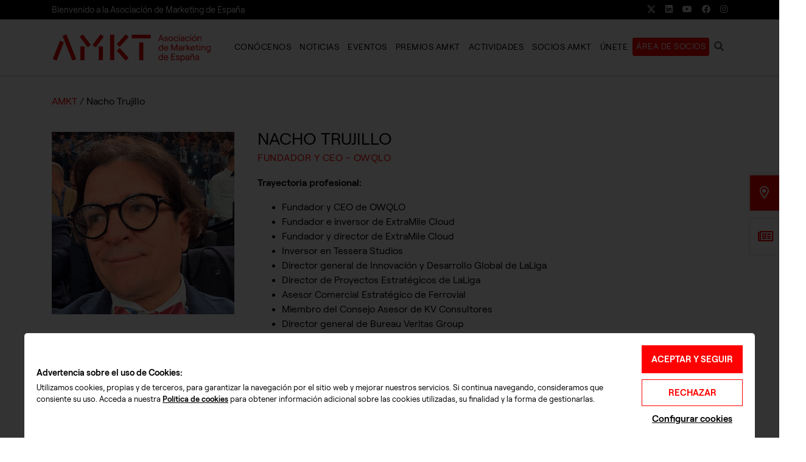

--- FILE ---
content_type: text/html; charset=UTF-8
request_url: https://www.asociacionmkt.es/persona/ponente-mkt-deporte-nacho-trujillo/
body_size: 24208
content:
<!doctype html><html lang=es><head><style>img.lazy{min-height:1px}</style><link rel=preload href=https://www.asociacionmkt.es/wp-content/plugins/w3-total-cache/pub/js/lazyload.min.js?x39864 as=script><meta charset="UTF-8"><meta name="viewport" content="width=device-width, initial-scale=1"><link rel=profile href=https://gmpg.org/xfn/11><link rel=preconnect href=https://fonts.googleapis.com crossorigin><link rel=preconnect href=https://fonts.gstatic.com crossorigin><link rel=preload href=https://www.asociacionmkt.es/wp-content/themes/vsftheme/html/vendor/fontawesome/webfonts/fa-brands-400.woff2 as=font type=font/woff2 crossorigin><link rel=preload href=https://www.asociacionmkt.es/wp-content/themes/vsftheme/html/vendor/fontawesome/webfonts/fa-solid-900.woff2 as=font type=font/woff2 crossorigin><link rel=preload href=https://www.asociacionmkt.es/wp-content/themes/vsftheme/html/vendor/fontawesome/webfonts/fa-regular-400.woff2 as=font type=font/woff2 crossorigin><link rel=preload href=https://www.asociacionmkt.es/wp-content/themes/vsftheme/html/vendor/fontawesome/webfonts/fa-light-300.woff2 as=font type=font/woff2 crossorigin><style id=editorskit-typography-inline-css></style><meta name='robots' content='index, follow, max-image-preview:large, max-snippet:-1, max-video-preview:-1'><title>Nacho Trujillo, ponente del Comité de Marketing Deportivo de MKT</title><meta name="description" content="Nacho Trujillo, fundador y CEO de OWQLO es ponente del Comité de Marketing Deportivo de la Asociación de marketing de España."><link rel=canonical href=https://www.asociacionmkt.es/persona/ponente-mkt-deporte-nacho-trujillo/ ><meta property="og:locale" content="es_ES"><meta property="og:type" content="article"><meta property="og:title" content="Nacho Trujillo, ponente del Comité de Marketing Deportivo de MKT"><meta property="og:description" content="Nacho Trujillo, fundador y CEO de OWQLO es ponente del Comité de Marketing Deportivo de la Asociación de marketing de España."><meta property="og:url" content="https://www.asociacionmkt.es/persona/ponente-mkt-deporte-nacho-trujillo/"><meta property="og:site_name" content="MKT. Asociación de Marketing de España"><meta property="article:publisher" content="https://www.facebook.com/asociacionMKT/"><meta property="article:modified_time" content="2020-05-22T11:39:22+00:00"><meta property="og:image" content="https://www.asociacionmkt.es/wp-content/uploads/2020/05/Nacho-Trujillo-web.png"><meta property="og:image:width" content="300"><meta property="og:image:height" content="300"><meta name="twitter:card" content="summary_large_image"><meta name="twitter:site" content="@asociacionMKT"><meta name="twitter:label1" content="Tiempo de lectura"><meta name="twitter:data1" content="1 minuto"> <script type=application/ld+json class=yoast-schema-graph>{"@context":"https://schema.org","@graph":[{"@type":"Organization","@id":"https://www.asociacionmkt.es/#organization","name":"Asociacion de Marketing de Espa\u00f1a","url":"https://www.asociacionmkt.es/","sameAs":["https://www.facebook.com/asociacionMKT/","http://www.linkedin.com/company/asociaci-n-de-marketing-de-espa-a---asociaci-n-mkt","https://www.youtube.com/channel/UCCwJedgr00cGerDBpgYktpQ","https://twitter.com/asociacionMKT"],"logo":{"@type":"ImageObject","@id":"https://www.asociacionmkt.es/#logo","inLanguage":"es","url":"https://www.asociacionmkt.es/wp-content/uploads/2022/01/logo-amkt-premios.png","contentUrl":"https://www.asociacionmkt.es/wp-content/uploads/2022/01/logo-amkt-premios.png","width":300,"height":198,"caption":"Asociacion de Marketing de Espa\u00f1a"},"image":{"@id":"https://www.asociacionmkt.es/#logo"}},{"@type":"WebSite","@id":"https://www.asociacionmkt.es/#website","url":"https://www.asociacionmkt.es/","name":"MKT. Asociaci\u00f3n de Marketing de Espa\u00f1a","description":"","publisher":{"@id":"https://www.asociacionmkt.es/#organization"},"potentialAction":[{"@type":"SearchAction","target":{"@type":"EntryPoint","urlTemplate":"https://www.asociacionmkt.es/?s={search_term_string}"},"query-input":"required name=search_term_string"}],"inLanguage":"es"},{"@type":"ImageObject","@id":"https://www.asociacionmkt.es/persona/ponente-mkt-deporte-nacho-trujillo/#primaryimage","inLanguage":"es","url":"https://www.asociacionmkt.es/wp-content/uploads/2020/05/Nacho-Trujillo-web.png","contentUrl":"https://www.asociacionmkt.es/wp-content/uploads/2020/05/Nacho-Trujillo-web.png","width":300,"height":300,"caption":"Nacho Trujillo ponente MKT Deporte"},{"@type":"WebPage","@id":"https://www.asociacionmkt.es/persona/ponente-mkt-deporte-nacho-trujillo/#webpage","url":"https://www.asociacionmkt.es/persona/ponente-mkt-deporte-nacho-trujillo/","name":"Nacho Trujillo, ponente del Comit\u00e9 de Marketing Deportivo de MKT","isPartOf":{"@id":"https://www.asociacionmkt.es/#website"},"primaryImageOfPage":{"@id":"https://www.asociacionmkt.es/persona/ponente-mkt-deporte-nacho-trujillo/#primaryimage"},"datePublished":"2020-05-22T11:29:18+00:00","dateModified":"2020-05-22T11:39:22+00:00","description":"Nacho Trujillo, fundador y CEO de OWQLO es ponente del Comit\u00e9 de Marketing Deportivo de la Asociaci\u00f3n de marketing de Espa\u00f1a.","breadcrumb":{"@id":"https://www.asociacionmkt.es/persona/ponente-mkt-deporte-nacho-trujillo/#breadcrumb"},"inLanguage":"es","potentialAction":[{"@type":"ReadAction","target":["https://www.asociacionmkt.es/persona/ponente-mkt-deporte-nacho-trujillo/"]}]},{"@type":"BreadcrumbList","@id":"https://www.asociacionmkt.es/persona/ponente-mkt-deporte-nacho-trujillo/#breadcrumb","itemListElement":[{"@type":"ListItem","position":1,"name":"AMKT","item":"https://www.asociacionmkt.es/"},{"@type":"ListItem","position":2,"name":"Nacho Trujillo"}]}]}</script> <link rel=alternate type=application/rss+xml title="MKT. Asociación de Marketing de España &raquo; Feed" href=https://www.asociacionmkt.es/feed/ ><link rel=alternate type=application/rss+xml title="MKT. Asociación de Marketing de España &raquo; Feed de los comentarios" href=https://www.asociacionmkt.es/comments/feed/ ><link rel=alternate type=text/calendar title="MKT. Asociación de Marketing de España &raquo; iCal Feed" href="https://www.asociacionmkt.es/eventos/?ical=1"><link rel=preload href=https://www.asociacionmkt.es/wp-content/cache/minify/v20250514a43291.css?x39864 as=style onload="this.onload=null;this.rel='stylesheet'"> <noscript><link rel=stylesheet href=https://www.asociacionmkt.es/wp-content/cache/minify/v20250514a43291.css?x39864></noscript><style id=__EPYT__style-inline-css>.epyt-gallery-thumb{width:33.333%}</style><link rel=preload href=https://www.asociacionmkt.es/wp-content/cache/minify/v20250514acb3a1.css?x39864 as=style onload="this.onload=null;this.rel='stylesheet'"> <noscript><link rel=stylesheet href=https://www.asociacionmkt.es/wp-content/cache/minify/v20250514acb3a1.css?x39864></noscript> <script src=https://www.asociacionmkt.es/wp-content/cache/minify/v20250514ad466e.js?x39864></script> <script id=ssb-front-js-js-extra>var SSB={"ajax_url":"https:\/\/www.asociacionmkt.es\/wp-admin\/admin-ajax.php","fb_share_nonce":"6c02021447"};</script> <script src=https://www.asociacionmkt.es/wp-content/cache/minify/v20250514a772a5.js?x39864></script> <script id=__ytprefs__-js-extra>var _EPYT_={"ajaxurl":"https:\/\/www.asociacionmkt.es\/wp-admin\/admin-ajax.php","security":"55f2e46d2a","gallery_scrolloffset":"20","eppathtoscripts":"https:\/\/www.asociacionmkt.es\/wp-content\/plugins\/youtube-embed-plus\/scripts\/","eppath":"https:\/\/www.asociacionmkt.es\/wp-content\/plugins\/youtube-embed-plus\/","epresponsiveselector":"[\"iframe.__youtube_prefs_widget__\"]","epdovol":"1","version":"14.0.1.4","evselector":"iframe.__youtube_prefs__[src], iframe[src*=\"youtube.com\/embed\/\"], iframe[src*=\"youtube-nocookie.com\/embed\/\"]","ajax_compat":"","ytapi_load":"light","pause_others":"","stopMobileBuffer":"1","vi_active":"","vi_js_posttypes":[]};</script> <script src=https://www.asociacionmkt.es/wp-content/cache/minify/v20250514a8fc7a.js?x39864></script> <link rel=https://api.w.org/ href=https://www.asociacionmkt.es/wp-json/ ><link rel=EditURI type=application/rsd+xml title=RSD href=https://www.asociacionmkt.es/xmlrpc.php?rsd><link rel=wlwmanifest type=application/wlwmanifest+xml href=https://www.asociacionmkt.es/wp-includes/wlwmanifest.xml><meta name="generator" content="WordPress 5.8.2"><link rel=shortlink href='https://www.asociacionmkt.es/?p=32801'><link rel=alternate type=application/json+oembed href="https://www.asociacionmkt.es/wp-json/oembed/1.0/embed?url=https%3A%2F%2Fwww.asociacionmkt.es%2Fpersona%2Fponente-mkt-deporte-nacho-trujillo%2F"><link rel=alternate type=text/xml+oembed href="https://www.asociacionmkt.es/wp-json/oembed/1.0/embed?url=https%3A%2F%2Fwww.asociacionmkt.es%2Fpersona%2Fponente-mkt-deporte-nacho-trujillo%2F&#038;format=xml"><style media=screen>.simplesocialbuttons.simplesocialbuttons_inline .ssb-fb-like{margin: }.simplesocialbuttons.simplesocialbuttons_inline.simplesocial-round-icon
button{margin: }</style> <script>var userpro_ajax_url='https://www.asociacionmkt.es/wp-admin/admin-ajax.php';var dateformat='dd-mm-yy';</script> <meta name="tec-api-version" content="v1"><meta name="tec-api-origin" content="https://www.asociacionmkt.es"><link rel=https://theeventscalendar.com/ href=https://www.asociacionmkt.es/wp-json/tribe/events/v1/ ><link rel=icon href=https://www.asociacionmkt.es/wp-content/uploads/2021/12/cropped-favicon-amkt-32x32.png sizes=32x32><link rel=icon href=https://www.asociacionmkt.es/wp-content/uploads/2021/12/cropped-favicon-amkt-192x192.png sizes=192x192><link rel=apple-touch-icon href=https://www.asociacionmkt.es/wp-content/uploads/2021/12/cropped-favicon-amkt-180x180.png><meta name="msapplication-TileImage" content="https://www.asociacionmkt.es/wp-content/uploads/2021/12/cropped-favicon-amkt-270x270.png"><style id=wp-custom-css>.texto-pequeno
h5.title{font-size:0.850rem;min-height:30px}.texto-pequeno
h6.subtitle{font-size:0.8rem;min-height:30px;font-weight:400}.texto-pequeno
p.extra{font-size:0.8rem;min-height:30px;line-height:1rem}.wp-block-vsf-dce-box-title-text{padding:1.250rem 1.250rem 1.250rem 1.250rem}.wp-block-columns.tarifas{margin-top:-62px}.wp-block-image.no-margin{margin-bottom:0px}.no-margin
figure{margin-bottom:0px}.lateral
h3{color:#999;font-weight:400;font-size:0.8rem}.lateral
.icon{font-size:2.2rem}</style><style id=vsftheme_critical>/*<![CDATA[*/*,*:before,*:after{box-sizing:border-box}html{font-family:sans-serif;line-height:1.15;-webkit-text-size-adjust:100%;-webkit-tap-highlight-color:rgba(0,0,0,0)}article,aside,figcaption,figure,footer,header,hgroup,main,nav,section{display:block}body{margin:0;font-family:-apple-system,BlinkMacSystemFont,"Segoe UI",Roboto,"Helvetica Neue",Arial,"Noto Sans",sans-serif,"Apple Color Emoji","Segoe UI Emoji","Segoe UI Symbol","Noto Color Emoji";font-size:1rem;font-weight:400;line-height:1.5;color:#212529;text-align:left;background-color:#fff}[tabindex="-1"]:focus{outline:0
!important}hr{box-sizing:content-box;height:0;overflow:visible}h1,h2,h3,h4,h5,h6{margin-top:0;margin-bottom:.5rem}p{margin-top:0;margin-bottom:1rem}abbr[title],abbr[data-original-title]{text-decoration:underline;-webkit-text-decoration:underline dotted;text-decoration:underline dotted;cursor:help;border-bottom:0;-webkit-text-decoration-skip-ink:none;text-decoration-skip-ink:none}address{margin-bottom:1rem;font-style:normal;line-height:inherit}ol,ul,dl{margin-top:0;margin-bottom:1rem}ol ol,ul ul,ol ul,ul
ol{margin-bottom:0}dt{font-weight:700}dd{margin-bottom:.5rem;margin-left:0}blockquote{margin:0
0 1rem}b,strong{font-weight:bolder}small{font-size:80%}sub,sup{position:relative;font-size:75%;line-height:0;vertical-align:baseline}sub{bottom:-.25em}sup{top:-.5em}a{text-decoration:none;background-color:transparent}a:hover{text-decoration:underline}a:not([href]):not([tabindex]){color:inherit;text-decoration:none}a:not([href]):not([tabindex]):hover,a:not([href]):not([tabindex]):focus{color:inherit;text-decoration:none}a:not([href]):not([tabindex]):focus{outline:0}pre,code,kbd,samp{font-family:SFMono-Regular,Menlo,Monaco,Consolas,"Liberation Mono","Courier New",monospace;font-size:1em}pre{margin-top:0;margin-bottom:1rem;overflow:auto}figure{margin:0
0 1rem}img{vertical-align:middle;border-style:none}svg{overflow:hidden;vertical-align:middle}table{border-collapse:collapse}caption{padding-top:.75rem;padding-bottom:.75rem;color:#6c757d;text-align:left;caption-side:bottom}th{text-align:inherit}label{display:inline-block;margin-bottom:.5rem}button{border-radius:0}button:focus{outline:1px
dotted;outline:5px
auto -webkit-focus-ring-color}input,button,select,optgroup,textarea{margin:0;font-family:inherit;font-size:inherit;line-height:inherit}button,input{overflow:visible}button,select{text-transform:none}select{word-wrap:normal}button,[type=button],[type=reset],[type=submit]{-webkit-appearance:button}button:not(:disabled),[type=button]:not(:disabled),[type=reset]:not(:disabled),[type=submit]:not(:disabled){cursor:pointer}button::-moz-focus-inner,[type=button]::-moz-focus-inner,[type=reset]::-moz-focus-inner,[type=submit]::-moz-focus-inner{padding:0;border-style:none}input[type=radio],input[type=checkbox]{box-sizing:border-box;padding:0}input[type=date],input[type=time],input[type=datetime-local],input[type=month]{-webkit-appearance:listbox}textarea{overflow:auto;resize:vertical}fieldset{min-width:0;padding:0;margin:0;border:0}legend{display:block;width:100%;max-width:100%;padding:0;margin-bottom:.5rem;font-size:1.5rem;line-height:inherit;color:inherit;white-space:normal}progress{vertical-align:baseline}[type=number]::-webkit-inner-spin-button,[type=number]::-webkit-outer-spin-button{height:auto}[type=search]{outline-offset:-2px;-webkit-appearance:none}[type=search]::-webkit-search-decoration{-webkit-appearance:none}::-webkit-file-upload-button{font:inherit;-webkit-appearance:button}output{display:inline-block}summary{display:list-item;cursor:pointer}template{display:none}[hidden]{display:none !important}html{box-sizing:border-box;-ms-overflow-style:scrollbar}*,*:before,*:after{box-sizing:inherit}.container{width:100%;padding-right:15px;padding-left:15px;margin-right:auto;margin-left:auto}@media (min-width:576px){.container{max-width:540px}}@media (min-width:768px){.container{max-width:720px}}@media (min-width:992px){.container{max-width:960px}}@media (min-width:1200px){.container{max-width:1140px}}.container-fluid{width:100%;padding-right:15px;padding-left:15px;margin-right:auto;margin-left:auto}.row{display:-ms-flexbox;display:flex;-ms-flex-wrap:wrap;flex-wrap:wrap;margin-right:-15px;margin-left:-15px}.no-gutters{margin-right:0;margin-left:0}.no-gutters>.col,.no-gutters>[class*=col-]{padding-right:0;padding-left:0}.col-1,.col-2,.col-3,.col-4,.col-5,.col-6,.col-7,.col-8,.col-9,.col-10,.col-11,.col-12,.col,.col-auto,.col-sm-1,.col-sm-2,.col-sm-3,.col-sm-4,.col-sm-5,.col-sm-6,.col-sm-7,.col-sm-8,.col-sm-9,.col-sm-10,.col-sm-11,.col-sm-12,.col-sm,.col-sm-auto,.col-md-1,.col-md-2,.col-md-3,.col-md-4,.col-md-5,.col-md-6,.col-md-7,.col-md-8,.col-md-9,.col-md-10,.col-md-11,.col-md-12,.col-md,.col-md-auto,.col-lg-1,.col-lg-2,.col-lg-3,.col-lg-4,.col-lg-5,.col-lg-6,.col-lg-7,.col-lg-8,.col-lg-9,.col-lg-10,.col-lg-11,.col-lg-12,.col-lg,.col-lg-auto,.col-xl-1,.col-xl-2,.col-xl-3,.col-xl-4,.col-xl-5,.col-xl-6,.col-xl-7,.col-xl-8,.col-xl-9,.col-xl-10,.col-xl-11,.col-xl-12,.col-xl,.col-xl-auto{position:relative;width:100%;padding-right:15px;padding-left:15px}.col{-ms-flex-preferred-size:0;flex-basis:0;-ms-flex-positive:1;flex-grow:1;max-width:100%}.col-auto{-ms-flex:0 0 auto;flex:0 0 auto;width:auto;max-width:100%}.col-1{-ms-flex:0 0 8.333333%;flex:0 0 8.333333%;max-width:8.333333%}.col-2{-ms-flex:0 0 16.666667%;flex:0 0 16.666667%;max-width:16.666667%}.col-3{-ms-flex:0 0 25%;flex:0 0 25%;max-width:25%}.col-4{-ms-flex:0 0 33.333333%;flex:0 0 33.333333%;max-width:33.333333%}.col-5{-ms-flex:0 0 41.666667%;flex:0 0 41.666667%;max-width:41.666667%}.col-6{-ms-flex:0 0 50%;flex:0 0 50%;max-width:50%}.col-7{-ms-flex:0 0 58.333333%;flex:0 0 58.333333%;max-width:58.333333%}.col-8{-ms-flex:0 0 66.666667%;flex:0 0 66.666667%;max-width:66.666667%}.col-9{-ms-flex:0 0 75%;flex:0 0 75%;max-width:75%}.col-10{-ms-flex:0 0 83.333333%;flex:0 0 83.333333%;max-width:83.333333%}.col-11{-ms-flex:0 0 91.666667%;flex:0 0 91.666667%;max-width:91.666667%}.col-12{-ms-flex:0 0 100%;flex:0 0 100%;max-width:100%}.order-first{-ms-flex-order:-1;order:-1}.order-last{-ms-flex-order:13;order:13}.order-0{-ms-flex-order:0;order:0}.order-1{-ms-flex-order:1;order:1}.order-2{-ms-flex-order:2;order:2}.order-3{-ms-flex-order:3;order:3}.order-4{-ms-flex-order:4;order:4}.order-5{-ms-flex-order:5;order:5}.order-6{-ms-flex-order:6;order:6}.order-7{-ms-flex-order:7;order:7}.order-8{-ms-flex-order:8;order:8}.order-9{-ms-flex-order:9;order:9}.order-10{-ms-flex-order:10;order:10}.order-11{-ms-flex-order:11;order:11}.order-12{-ms-flex-order:12;order:12}.offset-1{margin-left:8.333333%}.offset-2{margin-left:16.666667%}.offset-3{margin-left:25%}.offset-4{margin-left:33.333333%}.offset-5{margin-left:41.666667%}.offset-6{margin-left:50%}.offset-7{margin-left:58.333333%}.offset-8{margin-left:66.666667%}.offset-9{margin-left:75%}.offset-10{margin-left:83.333333%}.offset-11{margin-left:91.666667%}@media (min-width:576px){.col-sm{-ms-flex-preferred-size:0;flex-basis:0;-ms-flex-positive:1;flex-grow:1;max-width:100%}.col-sm-auto{-ms-flex:0 0 auto;flex:0 0 auto;width:auto;max-width:100%}.col-sm-1{-ms-flex:0 0 8.333333%;flex:0 0 8.333333%;max-width:8.333333%}.col-sm-2{-ms-flex:0 0 16.666667%;flex:0 0 16.666667%;max-width:16.666667%}.col-sm-3{-ms-flex:0 0 25%;flex:0 0 25%;max-width:25%}.col-sm-4{-ms-flex:0 0 33.333333%;flex:0 0 33.333333%;max-width:33.333333%}.col-sm-5{-ms-flex:0 0 41.666667%;flex:0 0 41.666667%;max-width:41.666667%}.col-sm-6{-ms-flex:0 0 50%;flex:0 0 50%;max-width:50%}.col-sm-7{-ms-flex:0 0 58.333333%;flex:0 0 58.333333%;max-width:58.333333%}.col-sm-8{-ms-flex:0 0 66.666667%;flex:0 0 66.666667%;max-width:66.666667%}.col-sm-9{-ms-flex:0 0 75%;flex:0 0 75%;max-width:75%}.col-sm-10{-ms-flex:0 0 83.333333%;flex:0 0 83.333333%;max-width:83.333333%}.col-sm-11{-ms-flex:0 0 91.666667%;flex:0 0 91.666667%;max-width:91.666667%}.col-sm-12{-ms-flex:0 0 100%;flex:0 0 100%;max-width:100%}.order-sm-first{-ms-flex-order:-1;order:-1}.order-sm-last{-ms-flex-order:13;order:13}.order-sm-0{-ms-flex-order:0;order:0}.order-sm-1{-ms-flex-order:1;order:1}.order-sm-2{-ms-flex-order:2;order:2}.order-sm-3{-ms-flex-order:3;order:3}.order-sm-4{-ms-flex-order:4;order:4}.order-sm-5{-ms-flex-order:5;order:5}.order-sm-6{-ms-flex-order:6;order:6}.order-sm-7{-ms-flex-order:7;order:7}.order-sm-8{-ms-flex-order:8;order:8}.order-sm-9{-ms-flex-order:9;order:9}.order-sm-10{-ms-flex-order:10;order:10}.order-sm-11{-ms-flex-order:11;order:11}.order-sm-12{-ms-flex-order:12;order:12}.offset-sm-0{margin-left:0}.offset-sm-1{margin-left:8.333333%}.offset-sm-2{margin-left:16.666667%}.offset-sm-3{margin-left:25%}.offset-sm-4{margin-left:33.333333%}.offset-sm-5{margin-left:41.666667%}.offset-sm-6{margin-left:50%}.offset-sm-7{margin-left:58.333333%}.offset-sm-8{margin-left:66.666667%}.offset-sm-9{margin-left:75%}.offset-sm-10{margin-left:83.333333%}.offset-sm-11{margin-left:91.666667%}}@media (min-width:768px){.col-md{-ms-flex-preferred-size:0;flex-basis:0;-ms-flex-positive:1;flex-grow:1;max-width:100%}.col-md-auto{-ms-flex:0 0 auto;flex:0 0 auto;width:auto;max-width:100%}.col-md-1{-ms-flex:0 0 8.333333%;flex:0 0 8.333333%;max-width:8.333333%}.col-md-2{-ms-flex:0 0 16.666667%;flex:0 0 16.666667%;max-width:16.666667%}.col-md-3{-ms-flex:0 0 25%;flex:0 0 25%;max-width:25%}.col-md-4{-ms-flex:0 0 33.333333%;flex:0 0 33.333333%;max-width:33.333333%}.col-md-5{-ms-flex:0 0 41.666667%;flex:0 0 41.666667%;max-width:41.666667%}.col-md-6{-ms-flex:0 0 50%;flex:0 0 50%;max-width:50%}.col-md-7{-ms-flex:0 0 58.333333%;flex:0 0 58.333333%;max-width:58.333333%}.col-md-8{-ms-flex:0 0 66.666667%;flex:0 0 66.666667%;max-width:66.666667%}.col-md-9{-ms-flex:0 0 75%;flex:0 0 75%;max-width:75%}.col-md-10{-ms-flex:0 0 83.333333%;flex:0 0 83.333333%;max-width:83.333333%}.col-md-11{-ms-flex:0 0 91.666667%;flex:0 0 91.666667%;max-width:91.666667%}.col-md-12{-ms-flex:0 0 100%;flex:0 0 100%;max-width:100%}.order-md-first{-ms-flex-order:-1;order:-1}.order-md-last{-ms-flex-order:13;order:13}.order-md-0{-ms-flex-order:0;order:0}.order-md-1{-ms-flex-order:1;order:1}.order-md-2{-ms-flex-order:2;order:2}.order-md-3{-ms-flex-order:3;order:3}.order-md-4{-ms-flex-order:4;order:4}.order-md-5{-ms-flex-order:5;order:5}.order-md-6{-ms-flex-order:6;order:6}.order-md-7{-ms-flex-order:7;order:7}.order-md-8{-ms-flex-order:8;order:8}.order-md-9{-ms-flex-order:9;order:9}.order-md-10{-ms-flex-order:10;order:10}.order-md-11{-ms-flex-order:11;order:11}.order-md-12{-ms-flex-order:12;order:12}.offset-md-0{margin-left:0}.offset-md-1{margin-left:8.333333%}.offset-md-2{margin-left:16.666667%}.offset-md-3{margin-left:25%}.offset-md-4{margin-left:33.333333%}.offset-md-5{margin-left:41.666667%}.offset-md-6{margin-left:50%}.offset-md-7{margin-left:58.333333%}.offset-md-8{margin-left:66.666667%}.offset-md-9{margin-left:75%}.offset-md-10{margin-left:83.333333%}.offset-md-11{margin-left:91.666667%}}@media (min-width:992px){.col-lg{-ms-flex-preferred-size:0;flex-basis:0;-ms-flex-positive:1;flex-grow:1;max-width:100%}.col-lg-auto{-ms-flex:0 0 auto;flex:0 0 auto;width:auto;max-width:100%}.col-lg-1{-ms-flex:0 0 8.333333%;flex:0 0 8.333333%;max-width:8.333333%}.col-lg-2{-ms-flex:0 0 16.666667%;flex:0 0 16.666667%;max-width:16.666667%}.col-lg-3{-ms-flex:0 0 25%;flex:0 0 25%;max-width:25%}.col-lg-4{-ms-flex:0 0 33.333333%;flex:0 0 33.333333%;max-width:33.333333%}.col-lg-5{-ms-flex:0 0 41.666667%;flex:0 0 41.666667%;max-width:41.666667%}.col-lg-6{-ms-flex:0 0 50%;flex:0 0 50%;max-width:50%}.col-lg-7{-ms-flex:0 0 58.333333%;flex:0 0 58.333333%;max-width:58.333333%}.col-lg-8{-ms-flex:0 0 66.666667%;flex:0 0 66.666667%;max-width:66.666667%}.col-lg-9{-ms-flex:0 0 75%;flex:0 0 75%;max-width:75%}.col-lg-10{-ms-flex:0 0 83.333333%;flex:0 0 83.333333%;max-width:83.333333%}.col-lg-11{-ms-flex:0 0 91.666667%;flex:0 0 91.666667%;max-width:91.666667%}.col-lg-12{-ms-flex:0 0 100%;flex:0 0 100%;max-width:100%}.order-lg-first{-ms-flex-order:-1;order:-1}.order-lg-last{-ms-flex-order:13;order:13}.order-lg-0{-ms-flex-order:0;order:0}.order-lg-1{-ms-flex-order:1;order:1}.order-lg-2{-ms-flex-order:2;order:2}.order-lg-3{-ms-flex-order:3;order:3}.order-lg-4{-ms-flex-order:4;order:4}.order-lg-5{-ms-flex-order:5;order:5}.order-lg-6{-ms-flex-order:6;order:6}.order-lg-7{-ms-flex-order:7;order:7}.order-lg-8{-ms-flex-order:8;order:8}.order-lg-9{-ms-flex-order:9;order:9}.order-lg-10{-ms-flex-order:10;order:10}.order-lg-11{-ms-flex-order:11;order:11}.order-lg-12{-ms-flex-order:12;order:12}.offset-lg-0{margin-left:0}.offset-lg-1{margin-left:8.333333%}.offset-lg-2{margin-left:16.666667%}.offset-lg-3{margin-left:25%}.offset-lg-4{margin-left:33.333333%}.offset-lg-5{margin-left:41.666667%}.offset-lg-6{margin-left:50%}.offset-lg-7{margin-left:58.333333%}.offset-lg-8{margin-left:66.666667%}.offset-lg-9{margin-left:75%}.offset-lg-10{margin-left:83.333333%}.offset-lg-11{margin-left:91.666667%}}@media (min-width:1200px){.col-xl{-ms-flex-preferred-size:0;flex-basis:0;-ms-flex-positive:1;flex-grow:1;max-width:100%}.col-xl-auto{-ms-flex:0 0 auto;flex:0 0 auto;width:auto;max-width:100%}.col-xl-1{-ms-flex:0 0 8.333333%;flex:0 0 8.333333%;max-width:8.333333%}.col-xl-2{-ms-flex:0 0 16.666667%;flex:0 0 16.666667%;max-width:16.666667%}.col-xl-3{-ms-flex:0 0 25%;flex:0 0 25%;max-width:25%}.col-xl-4{-ms-flex:0 0 33.333333%;flex:0 0 33.333333%;max-width:33.333333%}.col-xl-5{-ms-flex:0 0 41.666667%;flex:0 0 41.666667%;max-width:41.666667%}.col-xl-6{-ms-flex:0 0 50%;flex:0 0 50%;max-width:50%}.col-xl-7{-ms-flex:0 0 58.333333%;flex:0 0 58.333333%;max-width:58.333333%}.col-xl-8{-ms-flex:0 0 66.666667%;flex:0 0 66.666667%;max-width:66.666667%}.col-xl-9{-ms-flex:0 0 75%;flex:0 0 75%;max-width:75%}.col-xl-10{-ms-flex:0 0 83.333333%;flex:0 0 83.333333%;max-width:83.333333%}.col-xl-11{-ms-flex:0 0 91.666667%;flex:0 0 91.666667%;max-width:91.666667%}.col-xl-12{-ms-flex:0 0 100%;flex:0 0 100%;max-width:100%}.order-xl-first{-ms-flex-order:-1;order:-1}.order-xl-last{-ms-flex-order:13;order:13}.order-xl-0{-ms-flex-order:0;order:0}.order-xl-1{-ms-flex-order:1;order:1}.order-xl-2{-ms-flex-order:2;order:2}.order-xl-3{-ms-flex-order:3;order:3}.order-xl-4{-ms-flex-order:4;order:4}.order-xl-5{-ms-flex-order:5;order:5}.order-xl-6{-ms-flex-order:6;order:6}.order-xl-7{-ms-flex-order:7;order:7}.order-xl-8{-ms-flex-order:8;order:8}.order-xl-9{-ms-flex-order:9;order:9}.order-xl-10{-ms-flex-order:10;order:10}.order-xl-11{-ms-flex-order:11;order:11}.order-xl-12{-ms-flex-order:12;order:12}.offset-xl-0{margin-left:0}.offset-xl-1{margin-left:8.333333%}.offset-xl-2{margin-left:16.666667%}.offset-xl-3{margin-left:25%}.offset-xl-4{margin-left:33.333333%}.offset-xl-5{margin-left:41.666667%}.offset-xl-6{margin-left:50%}.offset-xl-7{margin-left:58.333333%}.offset-xl-8{margin-left:66.666667%}.offset-xl-9{margin-left:75%}.offset-xl-10{margin-left:83.333333%}.offset-xl-11{margin-left:91.666667%}}.wp-block-columns{display:flex;margin-bottom:0;box-sizing:border-box;flex-wrap:wrap}@media (min-width:782px){.wp-block-columns{flex-wrap:nowrap}}.wp-block-columns.has-background{padding:1.25em 2.375em}.wp-block-columns.are-vertically-aligned-top{align-items:flex-start}.wp-block-columns.are-vertically-aligned-center{align-items:center}.wp-block-columns.are-vertically-aligned-bottom{align-items:flex-end}.wp-block-column{flex-grow:1;min-width:0;word-break:break-word;overflow-wrap:break-word}@media (max-width:599px){.wp-block-column{flex-basis:100% !important}}@media (min-width:600px) and (max-width:781px){.wp-block-column:not(:only-child){flex-basis:calc(50% - 1em) !important;flex-grow:0}.wp-block-column:nth-child(even){margin-right:2em}}@media (min-width:782px){.wp-block-column{flex-basis:0;flex-grow:1}.wp-block-column[style*=flex-basis]{flex-grow:0}.wp-block-column:not(:first-child){margin-right:2em}}.wp-block-column.is-vertically-aligned-top{align-self:flex-start}.wp-block-column.is-vertically-aligned-center{align-self:center}.wp-block-column.is-vertically-aligned-bottom{align-self:flex-end}.wp-block-column.is-vertically-aligned-top,.wp-block-column.is-vertically-aligned-center,.wp-block-column.is-vertically-aligned-bottom{width:100%}body{font-family:'Roobert',sans-serif;color:#000;font-size:1rem;background:#fff;position:relative;padding:0;margin:0}*,*:before,*:after{box-sizing:border-box}.sr-only{border:0;clip:rect(0,0,0,0);height:1px;margin:-1px;overflow:hidden;padding:0;position:absolute;width:1px}@media screen and (min-width:769px){.editorskit-no-desktop{display:none}}@media screen and (max-width:768px) and (min-width:737px){.editorskit-no-tablet{display:none}}@media screen and (max-width:736px){.editorskit-no-mobile{display:none}}.mobile-menu{min-height:100px;position:fixed;top:0;bottom:0;left:0;margin-left:-320px;width:100%;max-width:320px}@media (min-width:576px){.container{max-width:540px}}@media (min-width:768px){.container{max-width:720px}}@media (min-width:992px){.container{max-width:960px}}@media (min-width:1200px){.container{max-width:1140px}}.container{width:100%;padding-right:15px;padding-left:15px;margin-right:auto;margin-left:auto}.site-header{transition:all .3s ease;position:relative;box-shadow:0 2px 4px rgba(0,0,0,.15)}.site-header-main>.container{display:flex;align-items:center;justify-content:space-between;position:relative}.site-header .site-branding
a{padding:.5rem 0;display:block}.site-header .site-branding a
img{width:263px;display:block;height:auto}.main-navigation{margin-left:auto}Arial,'Roobert',sans-serif;{display:flex;align-items:center;list-style:none;margin:0;padding:0}Arial,'Roobert',sans-serif;>li{display:block;font-size:1rem;font-weight:500;margin:0;padding:0;padding-right:8px;position:relative}Arial,'Roobert',sans-serif;>li>a{display:block;text-decoration:none;color:#fff;font-weight:500;text-transform:none;letter-spacing:.5px;padding:26px
0}Arial,'Roobert',sans-serif;>li>a>.link-outer{padding:8px
13px;display:inline-block;position:relative}.vsftheme_critical .menu-toggle-btn,.vsftheme_critical .main-navigation .sub-menu,.vsftheme_critical .cookies-warning,.vsftheme_critical .cookies-warning-popup{display:none}.side-toggle-container{position:fixed;top:0;bottom:0;width:500px;right:-500px;transition:all .5s cubic-bezier(.77,0,.175,1);z-index:1000}.side-toggle-container>ul{position:absolute;top:50%;transform:translateY(-50%);width:150px;left:0;list-style:none;padding:0;margin:0;transition:all .3s cubic-bezier(.23,1,.32,1)}.wp-block-vsf-dce-title-text.alignleft{text-align:left}.wp-block-vsf-dce-title-text.aligncenter{text-align:center;max-width:800px;margin:0
auto}.wp-block-vsf-dce-title-text.aligncenter.no-width-limit{max-width:unset}.wp-block-vsf-dce-title-text.alignright{text-align:right}.wp-block-vsf-dce-title-text
.title{line-height:1.2;margin:0
0 1rem;color:#000}.wp-block-vsf-dce-title-text .title
strong{color:#9dce29}.wp-block-vsf-dce-title-text
.line{display:block;border-top:3px solid #000;width:68px;height:0;margin-bottom:1rem}.wp-block-vsf-dce-title-text.aligncenter
.line{margin-left:auto;margin-right:auto}.wp-block-vsf-dce-title-text.alignright
.line{margin-left:auto;margin-right:0}.wp-block-vsf-dce-title-text p.text-h1,.wp-block-vsf-dce-title-text p.text-h2{font-size:1.1rem;font-weight:300;line-height:1.7rem}.wp-block-vsf-dce-title-text p
strong{color:#9dce29}.wp-block-vsf-dce-title-text.blanco .title,.blanco .wp-block-vsf-dce-title-text
.title{color:#fff}.wp-block-vsf-dce-title-text.blanco p,.blanco .wp-block-vsf-dce-title-text
p{color:#fff}.wp-block-vsf-dce-title-text.negro .title,.negro .wp-block-vsf-dce-title-text
.title{color:#000}.wp-block-vsf-dce-title-text.negro p,.negro .wp-block-vsf-dce-title-text
p{color:#000}.wp-block-vsf-dce-row{margin:0
-15px;position:relative}.wp-block-vsf-dce-row:before{position:absolute;top:0;bottom:0;left:0;right:0;content:"";background-color:inherit}.wp-block-vsf-dce-row>.container{position:relative}.wp-block-vsf-dce-row.fullwidth>.container{width:100%;max-width:unset}.wp-block-vsf-dce-row.fullwindow>.container{width:100%;max-width:unset;padding:0}.wp-block-vsf-dce-row
.fondo2{position:absolute;top:0;bottom:0;left:50%;right:0}@media (min-width:1200px){.wp-block-vsf-dce-row.tablet-width>.container{max-width:960px}}.wp-block-vsf-dce-separator.separator5{height:5px}.wp-block-vsf-dce-separator.separator10{height:10px}.wp-block-vsf-dce-separator.separator15{height:15px}.wp-block-vsf-dce-separator.separator20{height:20px}.wp-block-vsf-dce-separator.separator25{height:25px}.wp-block-vsf-dce-separator.separator30{height:30px}.wp-block-vsf-dce-separator.separator35{height:35px}.wp-block-vsf-dce-separator.separator40{height:40px}.wp-block-vsf-dce-separator.separator45{height:45px}.wp-block-vsf-dce-separator.separator50{height:50px}.wp-block-vsf-dce-page-title{position:relative;overflow:hidden}.wp-block-vsf-dce-page-title-parallax{display:block;position:absolute;top:0;left:0;right:0;bottom:0;z-index:-1;background-image:var(--bgdesktop,transparent);background-position:center center;background-size:cover;transition:all .03s linear;will-change:transform;-webkit-backface-visibility:hidden;-webkit-transform-style:preserve-3d;-webkit-transform:translate3d(0,0,0)}.wp-block-vsf-dce-page-title-inner{padding:6rem 0 2rem}.wp-block-vsf-dce-page-title-inner>.container>.row{align-content:center;display:-webkit-flex;-webkit-justify-content:center;-webkit-align-items:center}.wp-block-vsf-dce-page-title-back{max-width:762px}.wp-block-vsf-dce-page-title{margin:0
-15px;position:relative}.wp-block-vsf-dce-page-title .page-title{color:#fff;font-size:2.5rem;font-weight:700;line-height:1.425em;margin:0}.wp-block-vsf-dce-page-title .page-subtitle{color:#fff;font-size:1.5rem;font-weight:500;line-height:2rem;margin:0}.wp-block-vsf-dce-page-title.noIcon .page-title{font-size:2.75rem;line-height:1.05em;margin-bottom:1.5rem}.wp-block-vsf-dce-page-title.noIcon .page-subtitle{font-size:1.65rem}.wp-block-vsf-dce-page-title .wp-block-vsf-dce-page-title-back{display:flex;text-align:left}.wp-block-vsf-dce-page-title .wp-block-vsf-dce-page-title-back>.icon{max-width:unset;font-size:2.25rem;width:4rem;height:4rem;margin:0
.8rem 0 0;color:#fff;text-align:center;background-color:#ff8a15;line-height:4rem;border-radius:50%;flex-shrink:0}.wp-block-vsf-dce-page-title.parallax-fixed .wp-block-vsf-dce-page-title-parallax{position:fixed}.wp-block-vsf-dce-carousel[data-slides='1'] .swiper-container:not(.swiper-container-initialized) .swiper-wrapper>div{flex-shrink:0;width:100%;height:100%;position:relative;transition-property:transform}@media (max-width:767px){.wp-block-vsf-dce-page-title .page-title{font-size:2rem}.wp-block-vsf-dce-page-title .page-subtitle{font-size:1.4rem}.wp-block-vsf-dce-page-title .wp-block-vsf-dce-page-title-back>.icon{width:3.5rem;height:3.5rem;line-height:3.5rem;font-size:1.7rem}}@media (max-width:575px){.wp-block-vsf-dce-page-title-parallax{background-image:var(--bgmobile)}}/*]]>*/</style><style>.site-header-top{background-color:#000000ff;font-family:'Roobert',sans-serif;font-size:.88rem;color:#ffffffff;line-height:1.5;font-weight:500}.site-header-top
a{color:#ffffffff;font-weight:400;text-decoration:none}.site-header-top a:hover{color:#ffffffff;font-weight:400;text-decoration:underline}.site-header-fixed .site-header-main{background-color:#fff;min-height:56px}.site-footer-top{font-family:'Roobert',sans-serif;font-size:.9rem;color:#ffffffff;line-height:1.5;font-weight:400}.site-footer-top-inner{padding:}.site-footer-top .widget .widget-title{font-family:'Roobert',sans-serif;font-size:.9rem;color:#ffffffff;line-height:1.5;font-weight:400}.site-footer-top
a{color:#ffffffff;font-weight:400;text-decoration:none}.site-footer-top a:hover{color:#ffffffff;font-weight:400;text-decoration:none}@media (min-width:768px){.site-footer-top .container>.row>.col-12:nth-child(1){flex:0 0 100%;max-width:100%}.site-footer-top .container>.row>.col-12:nth-child(2){flex:0 0 %;max-width:%}}.site-footer-main{font-family:Arial,Helvetica,sans-serif;font-size:1rem;color:#ffffffff;line-height:1.1;font-weight:400}.site-footer-main-inner{padding:3.3rem 0 1.3rem;background-color:#000000ff}.site-footer-main .widget .widget-title{font-family:Arial,Helvetica,sans-serif;font-size:1.1rem;color:#ffffffff;line-height:1.5;font-weight:400}.site-footer-main
a{color:#ffffffff;font-weight:400;text-decoration:none}.site-footer-main a:hover{color:#ffffffff;font-weight:400;text-decoration:underline}@media (min-width:768px){.site-footer-main .container>.row>.col-12:nth-child(1){flex:0 0 28%;max-width:28%}.site-footer-main .container>.row>.col-12:nth-child(2){flex:0 0 18%;max-width:18%}.site-footer-main .container>.row>.col-12:nth-child(3){flex:0 0 26%;max-width:26%}.site-footer-main .container>.row>.col-12:nth-child(4){flex:0 0 28%;max-width:28%}}.site-footer-bottom{font-family:Arial,Helvetica,sans-serif;font-size:.9rem;color:#ffffffff;line-height:1.5;font-weight:400}.site-footer-bottom-inner{padding:.9rem 0 0;background-color:#ff0000ff}.site-footer-bottom .widget .widget-title{font-family:Arial,Helvetica,sans-serif;font-size:.9rem;color:#ffffffff;line-height:1.5;font-weight:400}.site-footer-bottom
a{color:#ffffffff;font-weight:400;text-decoration:underline}.site-footer-bottom a:hover{color:#ffffffff;font-weight:400;text-decoration:underline}@media (min-width:768px){.site-footer-bottom .container>.row>.col-12:nth-child(1){flex:0 0 40%;max-width:40%}.site-footer-bottom .container>.row>.col-12:nth-child(2){flex:0 0 60%;max-width:60%}}body{font-family:'Roobert',sans-serif;font-size:1rem;color:#000;line-height:1.5;font-weight:400}p{margin:0
0 1rem}p.small{font-family:'Roobert',sans-serif;font-size:.9rem;color:#000;line-height:1.5;font-weight:400;margin:0
0 1rem}p.big{font-family:'Roobert',sans-serif;font-size:.9rem;color:#000;line-height:1.5;font-weight:400;margin:0
0 1rem}h1{font-family:'Roobert',sans-serif;font-size:2rem;color:#000;line-height:1.5;font-weight:400;margin:0
0 1rem}h2{font-family:'Roobert',sans-serif;font-size:2rem;color:#000;line-height:1.5;font-weight:300;margin:0
0 1rem;text-transform:uppercase}h3{font-family:'Roobert',sans-serif;font-size:1.1rem;color:#000;line-height:1.5;font-weight:400;margin:0
0 1rem;text-transform:uppercase}h4{font-family:'Roobert',sans-serif;font-size:.9rem;color:#000;line-height:1.5;font-weight:400;margin:0
0 1rem;text-transform:uppercase}h5{font-family:'Roobert',sans-serif;font-size:1rem;color:#000;line-height:1.5;font-weight:400;margin:0}h6{font-family:'Roobert',sans-serif;font-size:1rem;color:red;line-height:1.5;font-weight:400;margin:0
0 1rem}a{color:;font-weight:;text-decoration:}a:hover{color:;font-weight:;text-decoration:}.wp-block-vsf-dce-button a:not([href]):not([tabindex]),.wp-block-vsf-dce-button
.link{border-radius:0;font-family:'Roobert',sans-serif}.wp-block-vsf-dce-button.icon-box-box .link
.icon{border-top-right-radius:0;border-bottom-right-radius:0}.wp-block-vsf-dce-button .link
.text{padding:.6rem 2rem .5rem}.wp-block-vsf-dce-button a:not([href]):not([tabindex]),.wp-block-vsf-dce-button
.link{font-size:.9rem;border-width:1px;color:#fff;border-color:red;background-color:red}.wp-block-vsf-dce-button.icon-box-line .link
.icon{border-width:1px;border-color:#fff}.wp-block-vsf-dce-button.icon-box-box .link
.icon{background-color:red}.wp-block-vsf-dce-button a:not([href]):not([tabindex]):hover,.wp-block-vsf-dce-button .link:hover{color:#fff;border-color:#000;background-color:#000}.wp-block-vsf-dce-button.icon-box-line .link:hover
.icon{border-color:#fff}.wp-block-vsf-dce-button.icon-box-box .link:hover
.icon{background-color:#000}.wp-block-vsf-dce-button.is-style-secondary .link
.text{padding:.6rem 2rem .5rem}.wp-block-vsf-dce-button.is-style-secondary a:not([href]):not([tabindex]),.wp-block-vsf-dce-button.is-style-secondary
.link{font-size:.9rem;border-width:1px;color:#000;border-color:#000;background-color:#fff}.wp-block-vsf-dce-button.is-style-secondary.icon-box-line .link
.icon{border-width:1px;border-color:#000}.wp-block-vsf-dce-button.is-style-secondary.icon-box-box .link
.icon{background-color:#fff}.wp-block-vsf-dce-button.is-style-secondary a:not([href]):not([tabindex]):hover,.wp-block-vsf-dce-button.is-style-secondary .link:hover{color:#fff;border-color:#000;background-color:#000}.wp-block-vsf-dce-button.is-style-secondary.icon-box-line .link:hover
.icon{border-color:#fff}.wp-block-vsf-dce-button.is-style-tertiary .link
.text{padding:.6rem 2rem .5rem}.wp-block-vsf-dce-button.is-style-tertiary a:not([href]):not([tabindex]),.wp-block-vsf-dce-button.is-style-tertiary
.link{font-size:.9rem;border-width:1px;color:#000;border-color:#000}.wp-block-vsf-dce-button.is-style-tertiary.icon-box-line .link
.icon{border-width:1px;border-color:#000}.wp-block-vsf-dce-button.is-style-tertiary a:not([href]):not([tabindex]):hover,.wp-block-vsf-dce-button.is-style-tertiary .link:hover{color:#000;border-color:#000;background-color:#fff}.wp-block-vsf-dce-button.is-style-tertiary.icon-box-line .link:hover
.icon{border-color:#000}.wp-block-vsf-dce-button.is-style-tertiary.blanco a:not([href]):not([tabindex]):hover,.wp-block-vsf-dce-button.is-style-tertiary.blanco .link:hover,.wp-block-vsf-dce-button.is-style-tertiary.negro a:not([href]):not([tabindex]):hover,.wp-block-vsf-dce-button.is-style-tertiary.negro .link:hover{color:#000}.wp-block-vsf-dce-button.small a:not([href]):not([tabindex]),.wp-block-vsf-dce-button.small
.link{font-size:.9rem}.wp-block-vsf-dce-button.small .link
.text{padding:.375rem .75rem}.wp-block-vsf-dce-button.large a:not([href]):not([tabindex]),.wp-block-vsf-dce-button.large
.link{font-size:.9rem}.wp-block-vsf-dce-button.large .link
.text{padding:.375rem .75rem}.wp-block-vsf-dce-button.full a:not([href]):not([tabindex]),.wp-block-vsf-dce-button.full
.link{font-size:.9rem}.wp-block-vsf-dce-button.full .link
.text{padding:.375rem .75rem}.wp-block-vsf-dce-title-text
.line{border-color:red;width:68px;border-top-width:3px}.wp-block-vsf-dce-icon-title-text .icon,.wp-block-vsf-dce-bullet-icon
.icon{color:red}.wp-block-vsf-dce-horizontal-progress-bar
.percentageBox{background:#000000ff;color:#fff}.wp-block-vsf-dce-horizontal-progress-bar
.progressBack{height:5px;background:#909090}.wp-block-vsf-dce-horizontal-progress-bar
.progressBar{background:#ff0000ff}.enlace-negro
a{color:#000}.boton-alto
.text{padding:.7rem 1rem !important}.boton-alto
.link{border-color:#000;background-color:#000}.wp-block-vsf-dce-box-title-text{border-top-left-radius:0;border-bottom-right-radius:0}.boton-alto .link:hover{color:#fff;border-color:red;background-color:red}.rojo
.title{color:red}p strong,p
b{font-weight:700}article.post-single h1.entry-title{text-transform:uppercase}article.post-single
h2{text-transform:none;font-size:1.6rem}.page-template-33-page-news .block_vsf_banners .block_vsf_banners_1
img{height:auto;max-width:100%}.categoria-premios{min-height:420px;margin-bottom:2rem}.categoria-premios
.title{margin-bottom:1rem;font-size:1.1rem}.categoria-premios
p{margin-bottom:1.5rem}.chevron-right
a{display:flex}.chevron-right a
.far{margin-left:auto}.wp-block-image.borde-gris{border:1px
solid #c1c1c1ed}article.post-single.vsf_people .entry-image{margin:2.4rem 2.4rem 0 0;min-width:200px}.main-navigation .menu>li>a{color:#000}.page-header-custom .page-title{text-transform:uppercase;font-weight:400}.page-header-custom
h2{text-transform:unset}.block_vsf_board .people a .over
.btn{border-color:red;color:red;border-radius:0}#post-43113 .wp-block-vsf-dce-box{min-height:290px}article.post-single .entry-image{max-height:unset}.userpro-body div.userpro-submit input[type=submit].userpro-button{background:red !important;border-color:red !important}div.userpro-awsm a.userpro-flat-btn{background:red !important;border-color:red !important}.swiper-container .wp-block-embed.is-type-video{padding:0
15px}.wpcf7-acceptance
label{margin-bottom:0}.wpcf7-form-control.wpcf7-submit:disabled{opacity:1}.mx-auto{margin:0
auto}.wpcf7 form .wpcf7-response-output{padding:2em
1em}.wpcf7 form.invalid .wpcf7-response-output{border-color:#ffb900;background-color:rgba(255,185,0,.2)}.wpcf7 form.sent .wpcf7-response-output{border-color:#46b450;background-color:rgba(70,180,80,.2)}span.wpcf7-not-valid-tip{font-style:normal}.wpcf7-form-control.wpcf7-text.wpcf7-not-valid,.wpcf7-form-control.wpcf7-date.wpcf7-not-valid,.wpcf7-form-control.wpcf7-select.wpcf7-not-valid,.wpcf7-form-control.wpcf7-textarea.wpcf7-not-valid{border:1px
solid #e60404}.page-id-50932 .page-subtitle,.page-id-50845 .page-subtitle{margin-right:2rem}.site-footer-main .custom-html-widget,.site-header-top .custom-html-widget{display:flex}.social.twitter{display:flex;align-items:center;justify-content:center}.social.twitter
span{background:url("/wp-content/uploads/2024/02/x-twitter-white.png");width:16px;height:14px}.social.twitter:hover
span{background:url("/wp-content/uploads/2024/02/x-twitter-red.png")}.site-header-top .social.twitter:hover
span{background:url("/wp-content/uploads/2024/02/x-twitter-white-14px.png")}.site-header-top .social.twitter
span{background:url("/wp-content/uploads/2024/02/x-twitter-white-14px.png");width:14px;height:12px}.wp-embed-responsive .wp-embed-aspect-4-3 .wp-block-embed__wrapper:before{padding-top:56.25%}#eapps-countdown-timer-1.eapps-countdown-timer{padding:0;overflow:hidden}#eapps-countdown-timer-1 .eapps-countdown-timer-item-container{margin-top:0}.post-68791
.title{text-transform:none;font-weight:400}.page-id-68791 .page-header-custom h1.page-title{text-transform:none;line-height:1.25em}.boton-especial
a.link{background-color:#fff;color:#000}.boton-especial a.link
span.text{text-transform:none;font-weight:500;padding:.6rem 1rem .5rem;letter-spacing:0;font-size:1rem}.nuevo-separador
.title{color:#000;font-size:1.125rem;font-weight:500;padding:1rem 0 .5rem;border-top:6px solid #b2b2b2}.wp-block-vsf-dce-bullet-icon.icono-nuevo{margin-bottom:1rem;align-items:center}.icono-nuevo
.icon{min-height:36px;min-width:36px;background:red;border-radius:50%;display:flex;justify-content:center;margin:0
.75rem 0 0}.icono-nuevo .icon:before{line-height:36px}.icono-nuevo
p{margin-bottom:0;line-height:1.25em}.icono-sm .wp-block-vsf-dce-icon-title-text
.icon{font-size:1.35rem}.icono-sm .wp-block-vsf-dce-icon-title-text{padding:0}@media (min-width:782px){.icono-sm .wp-block-column:not(:first-child){margin-left:0}}@media (max-width:767px){.block_vsf_banners.one-column
.block_vsf_banners_1{height:auto}.block_vsf_banners .block_vsf_banners_1
img{height:auto}.block_vsf_banners.one-column .block_vsf_banners_1
.container{padding:0}.categoria-premios{min-height:auto;padding:1.75rem 1.75rem 2.5rem}}@media (max-width:768px){.page-header-custom-breadcrumb{max-width:100%}}@media (max-width:576px){.site-header .site-branding a
img{width:85%;margin:.5rem auto}article.post-single.vsf_people .entry-image{margin:2.4rem 0 0;min-width:200px}}</style></head><body class="vsf_people-template-default single single-vsf_people postid-32801 wp-custom-logo wp-embed-responsive vsftheme_critical editorskit-live-previewer tribe-no-js tribe-bar-is-disabled"><a class="sr-only skip-to-content" href=#site-main>Skip to content</a><header class="site-header site-header-animation-slide"><div class=site-header-top><div class=container><div class=row><div class="col-12 col-md-6 text-center text-md-left"><div id=text-5 class="widget widget_text"><div class=textwidget><p>Bienvenido a la Asociación de Marketing de España</p></div></div></div><div class="col-12 col-md-6 d-flex justify-content-center justify-content-md-end"><div id=custom_html-13 class="widget_text widget widget_custom_html"><div class="textwidget custom-html-widget"><a rel="nofollow me noopener" title=twitter target=_blank href=https://twitter.com/AMKT_es class="social twitter"> <span></span> </a> <a rel="nofollow me noopener" title=linkedin target=_blank href="http://www.linkedin.com/company/asociaci-n-de-marketing-de-espa-a---asociaci-n-mkt?trk=company_logo" class=social> <span aria-hidden=true class="fab fa-linkedin"></span> <span class=sr-only>linkedin</span> </a> <a rel="nofollow me noopener" title=youtube target=_blank href=https://www.youtube.com/channel/UCCwJedgr00cGerDBpgYktpQ class=social> <span aria-hidden=true class="fab fa-youtube"></span> <span class=sr-only>youtube</span> </a> <a rel="nofollow me noopener" title=facebook target=_blank href=https://www.facebook.com/AMKT.esp class=social> <span aria-hidden=true class="fab fa-facebook"></span> <span class=sr-only>facebook</span> </a> <a rel="nofollow me noopener" title=instagram target=_blank href=https://www.instagram.com/amkt_es class=social> <span aria-hidden=true class="fab fa-instagram"></span> <span class=sr-only>instagram</span> </a></div></div></div></div></div></div><div class=site-header-main><div class=container> <button type=button class="d-lg-none menu-toggle-btn"> <span class=icon-bar aria-hidden=true></span> <span class=icon-bar aria-hidden=true></span> <span class=icon-bar aria-hidden=true></span> <span class=sr-only>Mostrar navegación</span> </button><div class=site-branding> <a href=https://www.asociacionmkt.es/ class=custom-logo-link rel=home title="Ir a inicio. MKT. Asociación de Marketing de España"><img width=263 height=51 src="data:image/svg+xml,%3Csvg%20xmlns='http://www.w3.org/2000/svg'%20viewBox='0%200%20263%2051'%3E%3C/svg%3E" data-src=https://www.asociacionmkt.es/wp-content/uploads/2021/12/logo-asociacion-2.png class="custom-logo lazy" alt="MKT. Asociación de Marketing de España" data-srcset="https://www.asociacionmkt.es/wp-content/uploads/2021/12/logo-asociacion-2.png 263w, https://www.asociacionmkt.es/wp-content/uploads/2021/12/logo-asociacion-2-160x31.png 160w" data-sizes="(max-width: 263px) 100vw, 263px"></a></div><nav class="main-navigation d-lg-block"><ul id=header-menu class=menu><li id=menu-item-28 class="menu-item menu-item-type-post_type menu-item-object-page menu-item-has-children menu-item-28"><a title="Conoce AMKT" href=https://www.asociacionmkt.es/conocenos/ ><span class=link-outer><span class=link-inner>Conócenos</span></span></a><ul class=sub-menu><li id=menu-item-31 class="menu-item menu-item-type-post_type menu-item-object-page menu-item-has-children menu-item-31"><a title="Conoce los principales objetivos de la Asociación de Marketing de España" href=https://www.asociacionmkt.es/conocenos/mision-y-objetivos/ ><span class=link-outer><span class=link-inner>Misión y objetivos</span></span></a><ul class=sub-menu><li id=menu-item-46 class="menu-item menu-item-type-post_type menu-item-object-page menu-item-46"><a title="Conoce las herramientas para estar a la última en marketing" href=https://www.asociacionmkt.es/conocenos/mision-y-objetivos/desarrollo-profesional/ ><span class=link-outer><span class=link-inner>Desarrollo profesional</span></span></a></li><li id=menu-item-45 class="menu-item menu-item-type-post_type menu-item-object-page menu-item-45"><a title="Oportunidades de Networking" href=https://www.asociacionmkt.es/conocenos/mision-y-objetivos/networking/ ><span class=link-outer><span class=link-inner><i>Networking</i></span></span></a></li><li id=menu-item-44 class="menu-item menu-item-type-post_type menu-item-object-page menu-item-44"><a title="Compromiso con la difusión del buen marketing" href=https://www.asociacionmkt.es/conocenos/mision-y-objetivos/reconocimiento-de-la-profesion/ ><span class=link-outer><span class=link-inner>Reconocimiento de la profesión</span></span></a></li></ul></li><li id=menu-item-24655 class="menu-item menu-item-type-post_type menu-item-object-page menu-item-24655"><a title="Consulta nuestros principios y valores" href=https://www.asociacionmkt.es/conocenos/codigo-etico-de-la-profesion/ ><span class=link-outer><span class=link-inner>Código Ético en Marketing</span></span></a></li><li id=menu-item-37 class="menu-item menu-item-type-post_type menu-item-object-page menu-item-37"><a title=" Consejo de Gobierno de AMKT" href=https://www.asociacionmkt.es/conocenos/organos-de-gobierno/ ><span class=link-outer><span class=link-inner>Órganos de Gobierno</span></span></a></li><li id=menu-item-30 class="menu-item menu-item-type-post_type menu-item-object-page menu-item-30"><a title="Conoce a los profesionales que forman el equipo de AMKT" href=https://www.asociacionmkt.es/conocenos/equipo-amkt/ ><span class=link-outer><span class=link-inner>Equipo AMKT</span></span></a></li><li id=menu-item-25297 class="menu-item menu-item-type-post_type menu-item-object-page menu-item-25297"><a title="Comités de expertos" href=https://www.asociacionmkt.es/conocenos/comites-de-marketing/ ><span class=link-outer><span class=link-inner>Comités de Marketing</span></span></a></li><li id=menu-item-38904 class="menu-item menu-item-type-post_type menu-item-object-page menu-item-38904"><a title="Consulta los estatutos de la Asociación" href=https://www.asociacionmkt.es/conocenos/estatutos-de-la-asociacion/ ><span class=link-outer><span class=link-inner>Estatutos de la Asociación</span></span></a></li><li id=menu-item-23932 class="menu-item menu-item-type-post_type menu-item-object-page menu-item-23932"><a title="Contacta con nosotros" href=https://www.asociacionmkt.es/contacto/ ><span class=link-outer><span class=link-inner>Contacto</span></span></a></li></ul></li><li id=menu-item-29 class="menu-item menu-item-type-post_type menu-item-object-page menu-item-29"><a title="Ponte al día con las últimas noticias de marketing" href=https://www.asociacionmkt.es/noticias-de-marketing/ ><span class=link-outer><span class=link-inner>Noticias</span></span></a></li><li id=menu-item-26305 class="menu-item menu-item-type-custom menu-item-object-custom menu-item-26305"><a title="Consulta nuestro calendario de eventos" href=/eventos/ ><span class=link-outer><span class=link-inner>Eventos</span></span></a></li><li id=menu-item-39660 class="menu-item menu-item-type-post_type menu-item-object-page menu-item-has-children menu-item-39660"><a title="Premios Nacionales de Marketing" href=https://www.asociacionmkt.es/premios-nacionales-de-marketing/ ><span class=link-outer><span class=link-inner>Premios AMKT</span></span></a><ul class=sub-menu><li id=menu-item-51034 class="menu-item menu-item-type-taxonomy menu-item-object-category menu-item-51034"><a title="Toda la actualidad sobre los Premios Nacionales de Marketing" href=https://www.asociacionmkt.es/categorias/premios-nacionales-de-marketing/ ><span class=link-outer><span class=link-inner>Actualidad</span></span></a></li><li id=menu-item-51033 class="menu-item menu-item-type-custom menu-item-object-custom menu-item-51033"><a title="Bases legales de los Premios Nacionales de Marketing" href=https://www.asociacionmkt.es/wp-content/uploads/2025/02/BASES-LEGALES-PNM-2025-1.pdf><span class=link-outer><span class=link-inner>Bases legales</span></span></a></li><li id=menu-item-67211 class="menu-item menu-item-type-post_type menu-item-object-page menu-item-67211"><a href=https://www.asociacionmkt.es/premios-nacionales-de-marketing/jurado-xvii-premios-nacionales-de-marketing/ ><span class=link-outer><span class=link-inner>Jurado</span></span></a></li><li id=menu-item-46611 class="menu-item menu-item-type-post_type menu-item-object-page menu-item-46611"><a title="Libro de los Premios Nacionales de Marketing" href=https://www.asociacionmkt.es/actividades/libro-de-los-premios-nacionales-de-marketing/ ><span class=link-outer><span class=link-inner>Libro XVI edición</span></span></a></li><li id=menu-item-47393 class="menu-item menu-item-type-post_type menu-item-object-page menu-item-47393"><a title="Los Premios Nacionales de Marketing en vídeos" href=https://www.asociacionmkt.es/premios-nacionales-de-marketing/videos-premios-nacionales-de-marketing/ ><span class=link-outer><span class=link-inner>Vídeos</span></span></a></li><li id=menu-item-44816 class="menu-item menu-item-type-post_type menu-item-object-page menu-item-44816"><a title="Ediciones previas de los Premios Nacionales de Marketing" href=https://www.asociacionmkt.es/premios-nacionales-de-marketing/historico-premios-nacionales-de-marketing/ ><span class=link-outer><span class=link-inner>Ediciones previas</span></span></a></li></ul></li><li id=menu-item-24652 class="menu-item menu-item-type-post_type menu-item-object-page menu-item-has-children menu-item-24652"><a title="Conoce las actividades y proyectos más destacados" href=https://www.asociacionmkt.es/actividades/ ><span class=link-outer><span class=link-inner>Actividades</span></span></a><ul class=sub-menu><li id=menu-item-29684 class="menu-item menu-item-type-post_type menu-item-object-page menu-item-has-children menu-item-29684"><a title="Conoce los estudios específicos" href=https://www.asociacionmkt.es/actividades/estudios/ ><span class=link-outer><span class=link-inner>Estudios</span></span></a><ul class=sub-menu><li id=menu-item-25191 class="menu-item menu-item-type-post_type menu-item-object-page menu-item-25191"><a title="Primer informe que cuantifica el impacto económico del marketing" href=https://www.asociacionmkt.es/actividades/estudio-ames/ ><span class=link-outer><span class=link-inner>Estudio AMES</span></span></a></li><li id=menu-item-25442 class="menu-item menu-item-type-post_type menu-item-object-page menu-item-25442"><a title="Índice de Expectativas de los Directores de Marketing" href=https://www.asociacionmkt.es/actividades/indice-de-expectativas-de-los-directores-de-marketing/ ><span class=link-outer><span class=link-inner>IEDM</span></span></a></li><li id=menu-item-29116 class="menu-item menu-item-type-post_type menu-item-object-page menu-item-29116"><a title="Índice de Desafíos Digitales del Director de Marketing" href=https://www.asociacionmkt.es/actividades/i3d/ ><span class=link-outer><span class=link-inner>I3D</span></span></a></li><li id=menu-item-30904 class="menu-item menu-item-type-custom menu-item-object-custom menu-item-30904"><a title="Informes CEPREDE" href=https://www.asociacionmkt.es/actividades/informes-ceprede/ ><span class=link-outer><span class=link-inner>Informes CEPREDE</span></span></a></li></ul></li><li id=menu-item-29683 class="menu-item menu-item-type-post_type menu-item-object-page menu-item-has-children menu-item-29683"><a title="Conoce las temáticas de AMKT" href=https://www.asociacionmkt.es/actividades/tematicas/ ><span class=link-outer><span class=link-inner>Temáticas</span></span></a><ul class=sub-menu><li id=menu-item-24653 class="menu-item menu-item-type-post_type menu-item-object-page menu-item-24653"><a title="Marketing Deportivo" href=https://www.asociacionmkt.es/actividades/comite-de-marketing-deportivo/ ><span class=link-outer><span class=link-inner>Marketing Deportivo</span></span></a></li><li id=menu-item-37567 class="menu-item menu-item-type-post_type menu-item-object-page menu-item-37567"><a title="Marketing Financiero y Asegurador" href=https://www.asociacionmkt.es/actividades/tematicas/comite-de-marketing-financiero-y-asegurador/ ><span class=link-outer><span class=link-inner>Marketing Financiero y Asegurador</span></span></a></li><li id=menu-item-36355 class="menu-item menu-item-type-post_type menu-item-object-page menu-item-36355"><a title="Marketing Retail" href=https://www.asociacionmkt.es/actividades/tematicas/comite-de-marketing-retail/ ><span class=link-outer><span class=link-inner>Marketing Retail</span></span></a></li><li id=menu-item-37058 class="menu-item menu-item-type-post_type menu-item-object-page menu-item-37058"><a title="Marketing B2B" href=https://www.asociacionmkt.es/actividades/tematicas/comite-de-marketing-b2b/ ><span class=link-outer><span class=link-inner>Marketing B2B</span></span></a></li><li id=menu-item-34043 class="menu-item menu-item-type-post_type menu-item-object-page menu-item-34043"><a title="Marketing de la Movilidad" href=https://www.asociacionmkt.es/actividades/tematicas/comite-de-marketing-de-la-movilidad/ ><span class=link-outer><span class=link-inner>Marketing de la Movilidad</span></span></a></li><li id=menu-item-39952 class="menu-item menu-item-type-post_type menu-item-object-page menu-item-39952"><a title="Analizamos la importancia del Tercer Sector del Marketing" href=https://www.asociacionmkt.es/actividades/comite-de-marketing-del-tercer-sector/ ><span class=link-outer><span class=link-inner>Marketing del Tercer Sector</span></span></a></li><li id=menu-item-52692 class="menu-item menu-item-type-post_type menu-item-object-page menu-item-52692"><a title="Marketing Cultural" href=https://www.asociacionmkt.es/actividades/comite-de-marketing-cultural/ ><span class=link-outer><span class=link-inner>Marketing Cultural</span></span></a></li><li id=menu-item-57946 class="menu-item menu-item-type-post_type menu-item-object-page menu-item-57946"><a href=https://www.asociacionmkt.es/actividades/tematicas/comite-de-marketing-de-turismo-de-amkt/ ><span class=link-outer><span class=link-inner>Marketing Turístico</span></span></a></li><li id=menu-item-79546 class="menu-item menu-item-type-post_type menu-item-object-page menu-item-79546"><a href=https://www.asociacionmkt.es/actividades/tematicas/comite-de-innovacion-en-marketing/ ><span class=link-outer><span class=link-inner>Comité de Innovación en Marketing</span></span></a></li><li id=menu-item-24656 class="menu-item menu-item-type-post_type menu-item-object-page menu-item-24656"><a title="Observatorio de Branding" href=https://www.asociacionmkt.es/actividades/observatorio-de-branding/ ><span class=link-outer><span class=link-inner>Observatorio de Branding</span></span></a></li></ul></li><li id=menu-item-25296 class="menu-item menu-item-type-post_type menu-item-object-page menu-item-25296"><a title="AMKT Radio" href=https://www.asociacionmkt.es/actividades/amkt-radio/ ><span class=link-outer><span class=link-inner>AMKT Radio</span></span></a></li><li id=menu-item-24970 class="menu-item menu-item-type-post_type menu-item-object-page menu-item-24970"><a title="Consulta el informe anual de este año o de años anteriores" href=https://www.asociacionmkt.es/actividades/anuario-de-marketing/ ><span class=link-outer><span class=link-inner>Anuario del Marketing</span></span></a></li><li id=menu-item-29132 class="menu-item menu-item-type-custom menu-item-object-custom menu-item-has-children menu-item-29132"><a href=#><span class=link-outer><span class=link-inner>Y además</span></span></a><ul class=sub-menu><li id=menu-item-25178 class="menu-item menu-item-type-post_type menu-item-object-page menu-item-25178"><a title="Siempre atentos a los cambios normativos" href=https://www.asociacionmkt.es/actividades/marco-legal/ ><span class=link-outer><span class=link-inner>Marco Legal</span></span></a></li></ul></li></ul></li><li id=menu-item-28874 class="menu-item menu-item-type-post_type menu-item-object-page menu-item-has-children menu-item-28874"><a title="¡Quieres ser socio de AMKT?" href=https://www.asociacionmkt.es/socios-amkt/ ><span class=link-outer><span class=link-inner>Socios AMKT</span></span></a><ul class=sub-menu><li id=menu-item-28875 class="menu-item menu-item-type-post_type menu-item-object-page menu-item-28875"><a title="Tipología y cuotas" href=https://www.asociacionmkt.es/socios-amkt/tipologia-y-cuotas/ ><span class=link-outer><span class=link-inner>Tipología y cuotas</span></span></a></li><li id=menu-item-25524 class="menu-item menu-item-type-custom menu-item-object-custom menu-item-has-children menu-item-25524"><a title=Directorio href=/socios-mkt/directorio/socios-corporativos/ ><span class=link-outer><span class=link-inner>Directorio</span></span></a><ul class=sub-menu><li id=menu-item-24132 class="menu-item menu-item-type-post_type menu-item-object-page menu-item-24132"><a title="Socios empresas corporativos" href=https://www.asociacionmkt.es/socios-amkt/directorio/socios-corporativos/ ><span class=link-outer><span class=link-inner>Socios empresas corporativos</span></span></a></li><li id=menu-item-24129 class="menu-item menu-item-type-post_type menu-item-object-page menu-item-24129"><a title="Socios empresas colaboradores" href=https://www.asociacionmkt.es/socios-amkt/directorio/socios-colaboradores/ ><span class=link-outer><span class=link-inner>Socios empresas colaboradores</span></span></a></li><li id=menu-item-24131 class="menu-item menu-item-type-post_type menu-item-object-page menu-item-24131"><a title="Socios individuales profesionales" href=https://www.asociacionmkt.es/socios-amkt/directorio/socios-individuales-profesionales/ ><span class=link-outer><span class=link-inner>Socios individuales profesionales</span></span></a></li><li id=menu-item-24130 class="menu-item menu-item-type-post_type menu-item-object-page menu-item-24130"><a title="Socios individuales júnior" href=https://www.asociacionmkt.es/socios-amkt/directorio/socios-individuales-juniors/ ><span class=link-outer><span class=link-inner>Socios individuales júnior</span></span></a></li></ul></li></ul></li><li id=menu-item-23896 class="menu-item menu-item-type-post_type menu-item-object-page menu-item-23896"><a title="Hazte socio" href=https://www.asociacionmkt.es/unete-a-amkt/ ><span class=link-outer><span class=link-inner>Únete</span></span></a></li><li id=menu-item-27683 class="menu-item menu-item-type-post_type menu-item-object-page menu-item-has-children menu-item-27683"><a title="Accede al área de socios" href=https://www.asociacionmkt.es/area-privada/ ><span class=link-outer><span class=link-inner>Área de socios</span></span></a><ul class=sub-menu></ul></li></ul></nav> <button type=button class=search-opener data-location=site-header-bottom> <span aria-hidden=true class="fas fa-search"></span> <span class=sr-only>Buscar en wordpress</span> </button></div></div><div class=site-header-bottom><div class=search-form-container><div class="container d-flex"><form role=search method=get action=https://www.asociacionmkt.es/ class=search-form> <label class=screen-reader-text for=s1>Search for:</label> <input type=text value placeholder="Texto a buscar" name=s id=s1 class=search-field> <button type=submit class=search-submit> <span aria-hidden=true class="fas fa-search"></span> <span class=sr-only>Buscar en wordpress</span> </button></form>  <button type=button class=search-closer> <span aria-hidden=true class="fas fa-times"></span> <span class=sr-only>Cerrar buscador</span> </button></div></div></div></header><div class="container site-main-container"><div class=breadcrumb><span><span><a href=https://www.asociacionmkt.es/ >AMKT</a> / <span class=breadcrumb_last aria-current=page>Nacho Trujillo</span></span></span></div><div class=row><main id=site-main class="site-main col-md-12"><article class="post-single h-entry vsf_people post-32801 type-vsf_people status-publish has-post-thumbnail hentry vsf_people_category-ponentes-mkt-deport" id=post-32801><div class=entry-image> <img width=300 height=300 src="data:image/svg+xml,%3Csvg%20xmlns='http://www.w3.org/2000/svg'%20viewBox='0%200%20300%20300'%3E%3C/svg%3E" data-src=https://www.asociacionmkt.es/wp-content/uploads/2020/05/Nacho-Trujillo-web.png class="attachment-large size-large wp-post-image lazy" alt="Nacho Trujillo ponente MKT Deporte" loading=lazy data-srcset="https://www.asociacionmkt.es/wp-content/uploads/2020/05/Nacho-Trujillo-web.png 300w, https://www.asociacionmkt.es/wp-content/uploads/2020/05/Nacho-Trujillo-web-250x250.png 250w, https://www.asociacionmkt.es/wp-content/uploads/2020/05/Nacho-Trujillo-web-160x160.png 160w" data-sizes="(max-width: 300px) 100vw, 300px"></div><div><header class=entry-header><h1 class="entry-title p-name"> Nacho Trujillo</h1></header><div class="entry-content e-content"><p class=position-company>Fundador y CEO  - OWQLO</p><p><strong>Trayectoria profesional:</strong></p><ul> <li>Fundador y CEO de OWQLO</li> <li>Fundador e inversor de ExtraMile Cloud</li> <li>Fundador y director de ExtraMile Cloud</li> <li>Inversor en Tessera Studios</li> <li>Director general de Innovación y Desarrollo Global de LaLiga</li> <li>Director de Proyectos Estratégicos de LaLiga</li> <li>Asesor Comercial Estratégico de Ferrovial</li> <li>Miembro del Consejo Asesor de KV Consultores</li> <li>Director general de Bureau Veritas Group</li> <li>Director de GHT</li> <li>Director general de Infraestructuras de Junta de Extremadura</li> <li>Gerente de Sucursal de Caja de ahorros de Bagajoz</li></ul><p><strong>Trayectoria académica:</strong></p><ul> <li>Licenciado en Ciencias Empresariales por la Universidad de Extremadura</li> <li>Licenciado en Administración y Dirección de Empresas por la Universidad Oberta de Catalunya</li> <li>Máster en Sociedad de la Información y el Conocimiento por la Universidad Oberta de Catalunya</li> <li>MBA en Executive Business Administration por IE Business School</li> <li>Executive Program 2017 en Singularity University</li></ul></div></div></article><a href=javascript:window.history.go(-1) class="btn btn-secondary" title="Volver atrás">Volver atrás</a></main></div></div><aside class=side-toggle-container><ul> <li class=link> <a href=/contacto/ title  > <span aria-hidden=true class="far fa-map-marker-alt"></span> <span class=text>Contacto</span> </a> <button type=button class=side-toggle-close title="Cerrar contenido lateral"> <span aria-hidden=true class="fas fa-arrow-right"></span> <span class=sr-only>Cerrar contenido lateral</span> </button> </li> <li > <a href=https://www.asociacionmkt.es/suscribete-a-nuestra-newsletter-lateral/ title  data-id=29223> <span aria-hidden=true class="far fa-newspaper"></span> <span class=text>Newsletter</span> </a> <button type=button class=side-toggle-close title="Cerrar contenido lateral"> <span aria-hidden=true class="fas fa-arrow-right"></span> <span class=sr-only>Cerrar contenido lateral</span> </button> </li></ul><div class=side-toggle-content><div class=side-toggle-content-29223><article class="page h-entry post-29221 type-page status-publish has-post-thumbnail hentry"><div class="entry-content e-content"><div class=wp-block-vsf-dce-row><div class=container><div class="wp-block-vsf-dce-separator  separator40" aria-hidden=true></div><div class="wp-block-vsf-dce-title-text aligncenter"><h2 class="title">Suscríbete</h2><p class=text-h2>Apúntate a la newsletter de la Asociación de Marketing de España para recibir las últimas noticias, novedades y mucho más.</p></div><div class="wp-block-vsf-dce-separator  separator30" aria-hidden=true></div><div class=iframe-newsletter-div></div><div class="wp-block-vsf-dce-separator  separator30" aria-hidden=true></div><div class="wp-block-vsf-dce-separator  separator40" aria-hidden=true></div></div></div></div></article></div></div></aside><footer class=site-footer><div class=site-footer-top><div class=site-footer-top-inner><div id=gutenrbw_widget-2 class="widget gutenberg-reusable-widget"><hr class="wp-block-separator has-text-color has-background is-style-wide" style=background-color:#ff0000;color:#ff0000><div class=wp-block-vsf-dce-row style=background-color:rgba(255,255,255,1)><div class=fondo2></div><div class=container><div class="wp-block-vsf-dce-separator  separator30 undefined" aria-hidden=true></div><div class=wp-block-vsf-partners-carrusel data-estrategicos=6><h3 class="title">Socios ESTRATÉGICOS</h3><div class=inner> <a class=elem href=https://www.asociacionmkt.es/socios/adobe/ title=Adobe><img class=lazy src="data:image/svg+xml,%3Csvg%20xmlns='http://www.w3.org/2000/svg'%20viewBox='0%200%201%201'%3E%3C/svg%3E" data-src=[data-uri]%3D data-lazy=https://www.asociacionmkt.es/wp-content/uploads/2020/10/Adobe-160x160.png alt=Adobe></a><a class=elem href=https://www.asociacionmkt.es/socios/havas-media-network/ title="Havas Media Network"><img class=lazy src="data:image/svg+xml,%3Csvg%20xmlns='http://www.w3.org/2000/svg'%20viewBox='0%200%201%201'%3E%3C/svg%3E" data-src=[data-uri]%3D data-lazy=https://www.asociacionmkt.es/wp-content/uploads/2020/02/Havas-Media-Network_2-160x160.png alt="Havas Media Network"></a><a class=elem href=https://www.asociacionmkt.es/socios/llorente-y-cuenca/ title="LLORENTE Y CUENCA"><img class=lazy src="data:image/svg+xml,%3Csvg%20xmlns='http://www.w3.org/2000/svg'%20viewBox='0%200%201%201'%3E%3C/svg%3E" data-src=[data-uri]%3D data-lazy=https://www.asociacionmkt.es/wp-content/uploads/2020/02/LLCY-1-160x160.png alt="LLORENTE Y CUENCA"></a><a class=elem href=https://www.asociacionmkt.es/socios/mccann-worldgroup-amkt/ title="McCann Worldgroup"><img class=lazy src="data:image/svg+xml,%3Csvg%20xmlns='http://www.w3.org/2000/svg'%20viewBox='0%200%201%201'%3E%3C/svg%3E" data-src=[data-uri]%3D data-lazy=https://www.asociacionmkt.es/wp-content/uploads/2025/02/Logo-McCann-160x160.png alt="McCann Worldgroup"></a><a class=elem href=https://www.asociacionmkt.es/socios/equmedia/ title="MEDIAPLUS EQUMEDIA"><img class=lazy src="data:image/svg+xml,%3Csvg%20xmlns='http://www.w3.org/2000/svg'%20viewBox='0%200%201%201'%3E%3C/svg%3E" data-src=[data-uri]%3D data-lazy=https://www.asociacionmkt.es/wp-content/uploads/2014/12/mediaplus-equmedia-160x160.png alt="MEDIAPLUS EQUMEDIA"></a><a class=elem href=https://www.asociacionmkt.es/socios/t2o-one-amkt/ title="t2ó ONE"><img class=lazy src="data:image/svg+xml,%3Csvg%20xmlns='http://www.w3.org/2000/svg'%20viewBox='0%200%201%201'%3E%3C/svg%3E" data-src=[data-uri]%3D data-lazy=https://www.asociacionmkt.es/wp-content/uploads/2025/02/Logo-T2o-160x160.png alt="t2ó ONE"></a>  <a class=elem href=https://www.asociacionmkt.es/socios/adobe/ title=Adobe><img class=lazy src="data:image/svg+xml,%3Csvg%20xmlns='http://www.w3.org/2000/svg'%20viewBox='0%200%201%201'%3E%3C/svg%3E" data-src=[data-uri]%3D data-lazy=https://www.asociacionmkt.es/wp-content/uploads/2020/10/Adobe-160x160.png alt=Adobe></a><a class=elem href=https://www.asociacionmkt.es/socios/allianz-amkt/ title=Allianz><img class=lazy src="data:image/svg+xml,%3Csvg%20xmlns='http://www.w3.org/2000/svg'%20viewBox='0%200%201%201'%3E%3C/svg%3E" data-src=[data-uri]%3D data-lazy=https://www.asociacionmkt.es/wp-content/uploads/2024/12/21-160x160.png alt=Allianz></a><a class=elem href=https://www.asociacionmkt.es/socios/apd/ title=APD><img class=lazy src="data:image/svg+xml,%3Csvg%20xmlns='http://www.w3.org/2000/svg'%20viewBox='0%200%201%201'%3E%3C/svg%3E" data-src=[data-uri]%3D data-lazy=https://www.asociacionmkt.es/wp-content/uploads/2023/10/Logo_APD-160x160.png alt=APD></a><a class=elem href=https://www.asociacionmkt.es/socios/atrevia/ title=ATREVIA><img class=lazy src="data:image/svg+xml,%3Csvg%20xmlns='http://www.w3.org/2000/svg'%20viewBox='0%200%201%201'%3E%3C/svg%3E" data-src=[data-uri]%3D data-lazy=https://www.asociacionmkt.es/wp-content/uploads/2017/01/Logo-Atrevia-300x300-1-160x160.jpg alt=ATREVIA></a><a class=elem href=https://www.asociacionmkt.es/socios/avoris/ title=Ávoris><img class=lazy src="data:image/svg+xml,%3Csvg%20xmlns='http://www.w3.org/2000/svg'%20viewBox='0%200%201%201'%3E%3C/svg%3E" data-src=[data-uri]%3D data-lazy=https://www.asociacionmkt.es/wp-content/uploads/2023/11/AVORIS-250X250-160x160.png alt=Ávoris></a><a class=elem href=https://www.asociacionmkt.es/socios/santander/ title="Banco Santander"><img class=lazy src="data:image/svg+xml,%3Csvg%20xmlns='http://www.w3.org/2000/svg'%20viewBox='0%200%201%201'%3E%3C/svg%3E" data-src=[data-uri]%3D data-lazy=https://www.asociacionmkt.es/wp-content/uploads/2019/07/Santanderweb-160x159.jpg alt="Banco Santander"></a><a class=elem href=https://www.asociacionmkt.es/socios/barcelo-hotel-group/ title="Barceló Hotel Group"><img class=lazy src="data:image/svg+xml,%3Csvg%20xmlns='http://www.w3.org/2000/svg'%20viewBox='0%200%201%201'%3E%3C/svg%3E" data-src=[data-uri]%3D data-lazy=https://www.asociacionmkt.es/wp-content/uploads/2024/04/LOGOS-2-160x160.png alt="Barceló Hotel Group"></a><a class=elem href=https://www.asociacionmkt.es/socios/bbdo-espana/ title="BBDO España"><img class=lazy src="data:image/svg+xml,%3Csvg%20xmlns='http://www.w3.org/2000/svg'%20viewBox='0%200%201%201'%3E%3C/svg%3E" data-src=[data-uri]%3D data-lazy=https://www.asociacionmkt.es/wp-content/uploads/2019/06/BBDO-160x159.jpg alt="BBDO España"></a><a class=elem href=https://www.asociacionmkt.es/socios/bbva/ title=BBVA><img class=lazy src="data:image/svg+xml,%3Csvg%20xmlns='http://www.w3.org/2000/svg'%20viewBox='0%200%201%201'%3E%3C/svg%3E" data-src=[data-uri]%3D data-lazy=https://www.asociacionmkt.es/wp-content/uploads/2019/06/BBVAsociomkt-160x159.jpg alt=BBVA></a><a class=elem href=https://www.asociacionmkt.es/socios/caixabank/ title=CaixaBank><img class=lazy src="data:image/svg+xml,%3Csvg%20xmlns='http://www.w3.org/2000/svg'%20viewBox='0%200%201%201'%3E%3C/svg%3E" data-src=[data-uri]%3D data-lazy=https://www.asociacionmkt.es/wp-content/uploads/2016/03/Caixa_2-160x159.jpg alt=CaixaBank></a><a class=elem href=https://www.asociacionmkt.es/socios/campofrio-food-group/ title="CAMPOFRIO FOOD GROUP"><img class=lazy src="data:image/svg+xml,%3Csvg%20xmlns='http://www.w3.org/2000/svg'%20viewBox='0%200%201%201'%3E%3C/svg%3E" data-src=[data-uri]%3D data-lazy=https://www.asociacionmkt.es/wp-content/uploads/2019/06/Logo-Campofrio-300x300-1-160x160.jpg alt="CAMPOFRIO FOOD GROUP"></a><a class=elem href=https://www.asociacionmkt.es/socios/coca-cola/ title=Coca-Cola><img class=lazy src="data:image/svg+xml,%3Csvg%20xmlns='http://www.w3.org/2000/svg'%20viewBox='0%200%201%201'%3E%3C/svg%3E" data-src=[data-uri]%3D data-lazy=https://www.asociacionmkt.es/wp-content/uploads/2014/12/CocaCola-160x160.png alt=Coca-Cola></a><a class=elem href=https://www.asociacionmkt.es/socios/ditrendia/ title=Ditrendia><img class=lazy src="data:image/svg+xml,%3Csvg%20xmlns='http://www.w3.org/2000/svg'%20viewBox='0%200%201%201'%3E%3C/svg%3E" data-src=[data-uri]%3D data-lazy=https://www.asociacionmkt.es/wp-content/uploads/2014/12/Logo_Ditrendia_web2-160x160.png alt=Ditrendia></a><a class=elem href=https://www.asociacionmkt.es/socios/doxa-socio-mkt/ title=Doxa><img class=lazy src="data:image/svg+xml,%3Csvg%20xmlns='http://www.w3.org/2000/svg'%20viewBox='0%200%201%201'%3E%3C/svg%3E" data-src=[data-uri]%3D data-lazy=https://www.asociacionmkt.es/wp-content/uploads/2016/03/Doxa-1-160x159.jpg alt=Doxa></a><a class=elem href=https://www.asociacionmkt.es/socios/el-corte-ingles/ title="El Corte Inglés"><img class=lazy src="data:image/svg+xml,%3Csvg%20xmlns='http://www.w3.org/2000/svg'%20viewBox='0%200%201%201'%3E%3C/svg%3E" data-src=[data-uri]%3D data-lazy=https://www.asociacionmkt.es/wp-content/uploads/2018/03/logo-el-corte-ingles-1-160x159.jpg alt="El Corte Inglés"></a><a class=elem href=https://www.asociacionmkt.es/socios/el-pozo-alimentacion/ title="ElPozo Alimentación"><img class=lazy src="data:image/svg+xml,%3Csvg%20xmlns='http://www.w3.org/2000/svg'%20viewBox='0%200%201%201'%3E%3C/svg%3E" data-src=[data-uri]%3D data-lazy=https://www.asociacionmkt.es/wp-content/uploads/2025/09/LOGOS-2-160x160.png alt="ElPozo Alimentación"></a><a class=elem href=https://www.asociacionmkt.es/socios/epsilon-technologies/ title="Epsilon Technologies"><img class=lazy src="data:image/svg+xml,%3Csvg%20xmlns='http://www.w3.org/2000/svg'%20viewBox='0%200%201%201'%3E%3C/svg%3E" data-src=[data-uri]%3D data-lazy=https://www.asociacionmkt.es/wp-content/uploads/2024/02/1-160x160.png alt="Epsilon Technologies"></a><a class=elem href=https://www.asociacionmkt.es/socios/esic/ title=ESIC><img class=lazy src="data:image/svg+xml,%3Csvg%20xmlns='http://www.w3.org/2000/svg'%20viewBox='0%200%201%201'%3E%3C/svg%3E" data-src=[data-uri]%3D data-lazy=https://www.asociacionmkt.es/wp-content/uploads/2014/12/LogoESIC_web2021-2-160x160.jpg alt=ESIC></a><a class=elem href=https://www.asociacionmkt.es/socios/fnac-espana/ title="FNAC ESPAÑA"><img class=lazy src="data:image/svg+xml,%3Csvg%20xmlns='http://www.w3.org/2000/svg'%20viewBox='0%200%201%201'%3E%3C/svg%3E" data-src=[data-uri]%3D data-lazy=https://www.asociacionmkt.es/wp-content/uploads/2017/01/Todo_pasa_en_Fnac_Negro-1-160x160.png alt="FNAC ESPAÑA"></a><a class=elem href=https://www.asociacionmkt.es/socios/gfk/ title=GfK><img class=lazy src="data:image/svg+xml,%3Csvg%20xmlns='http://www.w3.org/2000/svg'%20viewBox='0%200%201%201'%3E%3C/svg%3E" data-src=[data-uri]%3D data-lazy=https://www.asociacionmkt.es/wp-content/uploads/2014/12/gfk-160x160.png alt=GfK></a><a class=elem href=https://www.asociacionmkt.es/socios/google-socio-amkt/ title=Google><img class=lazy src="data:image/svg+xml,%3Csvg%20xmlns='http://www.w3.org/2000/svg'%20viewBox='0%200%201%201'%3E%3C/svg%3E" data-src=[data-uri]%3D data-lazy=https://www.asociacionmkt.es/wp-content/uploads/2022/05/Google_socioAMKT-160x160.jpg alt=Google></a><a class=elem href=https://www.asociacionmkt.es/socios/grupo-bimbo/ title="Grupo Bimbo"><img class=lazy src="data:image/svg+xml,%3Csvg%20xmlns='http://www.w3.org/2000/svg'%20viewBox='0%200%201%201'%3E%3C/svg%3E" data-src=[data-uri]%3D data-lazy=https://www.asociacionmkt.es/wp-content/uploads/2023/10/Logo_Bimbo-160x160.png alt="Grupo Bimbo"></a><a class=elem href=https://www.asociacionmkt.es/socios/helios-socio-corporativo-amkt/ title="Grupo Helios"><img class=lazy src="data:image/svg+xml,%3Csvg%20xmlns='http://www.w3.org/2000/svg'%20viewBox='0%200%201%201'%3E%3C/svg%3E" data-src=[data-uri]%3D data-lazy=https://www.asociacionmkt.es/wp-content/uploads/2020/10/Logo-Helios-160x160.jpg alt="Grupo Helios"></a><a class=elem href=https://www.asociacionmkt.es/socios/havas-media-network/ title="Havas Media Network"><img class=lazy src="data:image/svg+xml,%3Csvg%20xmlns='http://www.w3.org/2000/svg'%20viewBox='0%200%201%201'%3E%3C/svg%3E" data-src=[data-uri]%3D data-lazy=https://www.asociacionmkt.es/wp-content/uploads/2020/02/Havas-Media-Network_2-160x160.png alt="Havas Media Network"></a><a class=elem href=https://www.asociacionmkt.es/socios/hijos-de-rivera-socio-corporativo/ title="Hijos de Rivera"><img class=lazy src="data:image/svg+xml,%3Csvg%20xmlns='http://www.w3.org/2000/svg'%20viewBox='0%200%201%201'%3E%3C/svg%3E" data-src=[data-uri]%3D data-lazy=https://www.asociacionmkt.es/wp-content/uploads/2022/02/Diseño-sin-título2-160x160.png alt="Hijos de Rivera"></a><a class=elem href=https://www.asociacionmkt.es/socios/hyundai-socio-corporativo/ title=Hyundai><img class=lazy src="data:image/svg+xml,%3Csvg%20xmlns='http://www.w3.org/2000/svg'%20viewBox='0%200%201%201'%3E%3C/svg%3E" data-src=[data-uri]%3D data-lazy=https://www.asociacionmkt.es/wp-content/uploads/2022/06/HYUNDAY-160x160.jpg alt=Hyundai></a><a class=elem href=https://www.asociacionmkt.es/socios/ibercaja-banco/ title="IBERCAJA BANCO"><img class=lazy src="data:image/svg+xml,%3Csvg%20xmlns='http://www.w3.org/2000/svg'%20viewBox='0%200%201%201'%3E%3C/svg%3E" data-src=[data-uri]%3D data-lazy=https://www.asociacionmkt.es/wp-content/uploads/2018/09/ibercaja-socio-160x159.jpg alt="IBERCAJA BANCO"></a><a class=elem href=https://www.asociacionmkt.es/socios/iberdrola/ title=Iberdrola><img class=lazy src="data:image/svg+xml,%3Csvg%20xmlns='http://www.w3.org/2000/svg'%20viewBox='0%200%201%201'%3E%3C/svg%3E" data-src=[data-uri]%3D data-lazy=https://www.asociacionmkt.es/wp-content/uploads/2014/12/Logo_Iberdrola-160x160.png alt=Iberdrola></a><a class=elem href=https://www.asociacionmkt.es/socios/iberia/ title=IBERIA><img class=lazy src="data:image/svg+xml,%3Csvg%20xmlns='http://www.w3.org/2000/svg'%20viewBox='0%200%201%201'%3E%3C/svg%3E" data-src=[data-uri]%3D data-lazy=https://www.asociacionmkt.es/wp-content/uploads/2017/02/Logo-Iberia-LAE-300x300-1-160x160.jpg alt=IBERIA></a><a class=elem href=https://www.asociacionmkt.es/socios/ikea-amkt/ title=Ikea><img class=lazy src="data:image/svg+xml,%3Csvg%20xmlns='http://www.w3.org/2000/svg'%20viewBox='0%200%201%201'%3E%3C/svg%3E" data-src=[data-uri]%3D data-lazy=https://www.asociacionmkt.es/wp-content/uploads/2025/02/Logo-Ikea-160x160.png alt=Ikea></a><a class=elem href=https://www.asociacionmkt.es/socios/ilunion-socio-corporativo-amkt/ title=Ilunion><img class=lazy src="data:image/svg+xml,%3Csvg%20xmlns='http://www.w3.org/2000/svg'%20viewBox='0%200%201%201'%3E%3C/svg%3E" data-src=[data-uri]%3D data-lazy=https://www.asociacionmkt.es/wp-content/uploads/2022/10/logo_ilunion-160x160.png alt=Ilunion></a><a class=elem href=https://www.asociacionmkt.es/socios/informa/ title="Informa D&amp;B"><img class=lazy src="data:image/svg+xml,%3Csvg%20xmlns='http://www.w3.org/2000/svg'%20viewBox='0%200%201%201'%3E%3C/svg%3E" data-src=[data-uri]%3D data-lazy=https://www.asociacionmkt.es/wp-content/uploads/2014/12/Logo-Informa-positivo-300x300-2-160x160.jpg alt="Informa D&amp;B"></a><a class=elem href=https://www.asociacionmkt.es/socios/interbrand/ title=Interbrand><img class=lazy src="data:image/svg+xml,%3Csvg%20xmlns='http://www.w3.org/2000/svg'%20viewBox='0%200%201%201'%3E%3C/svg%3E" data-src=[data-uri]%3D data-lazy=https://www.asociacionmkt.es/wp-content/uploads/2017/03/Interbrand-300x299-1-160x159.jpg alt=Interbrand></a><a class=elem href=https://www.asociacionmkt.es/socios/iryo-es-socio-corporativo-de-amkt/ title=Iryo><img class=lazy src="data:image/svg+xml,%3Csvg%20xmlns='http://www.w3.org/2000/svg'%20viewBox='0%200%201%201'%3E%3C/svg%3E" data-src=[data-uri]%3D data-lazy=https://www.asociacionmkt.es/wp-content/uploads/2022/11/Iryo-1-160x160.png alt=Iryo></a><a class=elem href=https://www.asociacionmkt.es/socios/izo-socio-corporativo-mkt/ title=Izo><img class=lazy src="data:image/svg+xml,%3Csvg%20xmlns='http://www.w3.org/2000/svg'%20viewBox='0%200%201%201'%3E%3C/svg%3E" data-src=[data-uri]%3D data-lazy=https://www.asociacionmkt.es/wp-content/uploads/2021/10/IZO-1-160x160.jpg alt=Izo></a><a class=elem href=https://www.asociacionmkt.es/socios/kpmg-socio-corporativo-amkt/ title=KPMG><img class=lazy src="data:image/svg+xml,%3Csvg%20xmlns='http://www.w3.org/2000/svg'%20viewBox='0%200%201%201'%3E%3C/svg%3E" data-src=[data-uri]%3D data-lazy=https://www.asociacionmkt.es/wp-content/uploads/2019/09/kpmg-socios-160x159.jpg alt=KPMG></a><a class=elem href=https://www.asociacionmkt.es/socios/kyndryl-socio-corporativo-amkt/ title=KYNDRYL><img class=lazy src="data:image/svg+xml,%3Csvg%20xmlns='http://www.w3.org/2000/svg'%20viewBox='0%200%201%201'%3E%3C/svg%3E" data-src=[data-uri]%3D data-lazy=https://www.asociacionmkt.es/wp-content/uploads/2022/02/kyndryl_socio_web-160x160.jpg alt=KYNDRYL></a><a class=elem href=https://www.asociacionmkt.es/socios/laliga/ title=LALIGA><img class=lazy src="data:image/svg+xml,%3Csvg%20xmlns='http://www.w3.org/2000/svg'%20viewBox='0%200%201%201'%3E%3C/svg%3E" data-src=[data-uri]%3D data-lazy=https://www.asociacionmkt.es/wp-content/uploads/2016/05/Logo_LALIGA-160x160.png alt=LALIGA></a><a class=elem href=https://www.asociacionmkt.es/socios/leroy-merlin-socio-empresa-corporativo-amkt/ title="Leroy Merlin"><img class=lazy src="data:image/svg+xml,%3Csvg%20xmlns='http://www.w3.org/2000/svg'%20viewBox='0%200%201%201'%3E%3C/svg%3E" data-src=[data-uri]%3D data-lazy=https://www.asociacionmkt.es/wp-content/uploads/2024/02/Diseño-sin-título10-160x160.png alt="Leroy Merlin"></a><a class=elem href=https://www.asociacionmkt.es/socios/llorente-y-cuenca/ title="LLORENTE Y CUENCA"><img class=lazy src="data:image/svg+xml,%3Csvg%20xmlns='http://www.w3.org/2000/svg'%20viewBox='0%200%201%201'%3E%3C/svg%3E" data-src=[data-uri]%3D data-lazy=https://www.asociacionmkt.es/wp-content/uploads/2020/02/LLCY-1-160x160.png alt="LLORENTE Y CUENCA"></a><a class=elem href=https://www.asociacionmkt.es/socios/mc-saatchi-amkt/ title="M&amp;C Saatchi"><img class=lazy src="data:image/svg+xml,%3Csvg%20xmlns='http://www.w3.org/2000/svg'%20viewBox='0%200%201%201'%3E%3C/svg%3E" data-src=[data-uri]%3D data-lazy=https://www.asociacionmkt.es/wp-content/uploads/2025/03/MC-Saatchi-160x160.png alt="M&amp;C Saatchi"></a><a class=elem href=https://www.asociacionmkt.es/socios/marcas-con-valores/ title="MARCAS CON VALORES"><img class=lazy src="data:image/svg+xml,%3Csvg%20xmlns='http://www.w3.org/2000/svg'%20viewBox='0%200%201%201'%3E%3C/svg%3E" data-src=[data-uri]%3D data-lazy=https://www.asociacionmkt.es/wp-content/uploads/2018/09/marcasconvalores-socio-160x159.jpg alt="MARCAS CON VALORES"></a><a class=elem href=https://www.asociacionmkt.es/socios/mccann-worldgroup-amkt/ title="McCann Worldgroup"><img class=lazy src="data:image/svg+xml,%3Csvg%20xmlns='http://www.w3.org/2000/svg'%20viewBox='0%200%201%201'%3E%3C/svg%3E" data-src=[data-uri]%3D data-lazy=https://www.asociacionmkt.es/wp-content/uploads/2025/02/Logo-McCann-160x160.png alt="McCann Worldgroup"></a><a class=elem href=https://www.asociacionmkt.es/socios/mcdonalds-espana/ title="McDONALD’S ESPAÑA"><img class=lazy src="data:image/svg+xml,%3Csvg%20xmlns='http://www.w3.org/2000/svg'%20viewBox='0%200%201%201'%3E%3C/svg%3E" data-src=[data-uri]%3D data-lazy=https://www.asociacionmkt.es/wp-content/uploads/2018/09/mcdonalds-socio-160x159.jpg alt="McDONALD’S ESPAÑA"></a><a class=elem href=https://www.asociacionmkt.es/socios/mci-spain-amkt/ title="MCI Spain"><img class=lazy src="data:image/svg+xml,%3Csvg%20xmlns='http://www.w3.org/2000/svg'%20viewBox='0%200%201%201'%3E%3C/svg%3E" data-src=[data-uri]%3D data-lazy=https://www.asociacionmkt.es/wp-content/uploads/2025/01/LOGOS-1-160x160.png alt="MCI Spain"></a><a class=elem href=https://www.asociacionmkt.es/socios/mediamarkt/ title=MediaMarkt><img class=lazy src="data:image/svg+xml,%3Csvg%20xmlns='http://www.w3.org/2000/svg'%20viewBox='0%200%201%201'%3E%3C/svg%3E" data-src=[data-uri]%3D data-lazy=https://www.asociacionmkt.es/wp-content/uploads/2025/07/LOGOS--160x160.png alt=MediaMarkt></a><a class=elem href=https://www.asociacionmkt.es/socios/equmedia/ title="MEDIAPLUS EQUMEDIA"><img class=lazy src="data:image/svg+xml,%3Csvg%20xmlns='http://www.w3.org/2000/svg'%20viewBox='0%200%201%201'%3E%3C/svg%3E" data-src=[data-uri]%3D data-lazy=https://www.asociacionmkt.es/wp-content/uploads/2014/12/mediaplus-equmedia-160x160.png alt="MEDIAPLUS EQUMEDIA"></a><a class=elem href=https://www.asociacionmkt.es/socios/metlife/ title=MetLife><img class=lazy src="data:image/svg+xml,%3Csvg%20xmlns='http://www.w3.org/2000/svg'%20viewBox='0%200%201%201'%3E%3C/svg%3E" data-src=[data-uri]%3D data-lazy=https://www.asociacionmkt.es/wp-content/uploads/2019/05/metlife-1-160x158.png alt=MetLife></a><a class=elem href=https://www.asociacionmkt.es/socios/cepsa/ title=Moeve><img class=lazy src="data:image/svg+xml,%3Csvg%20xmlns='http://www.w3.org/2000/svg'%20viewBox='0%200%201%201'%3E%3C/svg%3E" data-src=[data-uri]%3D data-lazy=https://www.asociacionmkt.es/wp-content/uploads/2018/01/Moeve-160x160.png alt=Moeve></a><a class=elem href=https://www.asociacionmkt.es/socios/mutualidad-amkt/ title=Mutualidad><img class=lazy src="data:image/svg+xml,%3Csvg%20xmlns='http://www.w3.org/2000/svg'%20viewBox='0%200%201%201'%3E%3C/svg%3E" data-src=[data-uri]%3D data-lazy=https://www.asociacionmkt.es/wp-content/uploads/2025/03/Mutualidad-160x160.png alt=Mutualidad></a><a class=elem href=https://www.asociacionmkt.es/socios/naturgy-socio-corporativo-amkt/ title=Naturgy><img class=lazy src="data:image/svg+xml,%3Csvg%20xmlns='http://www.w3.org/2000/svg'%20viewBox='0%200%201%201'%3E%3C/svg%3E" data-src=[data-uri]%3D data-lazy=https://www.asociacionmkt.es/wp-content/uploads/2021/10/Naturgy-160x160.jpg alt=Naturgy></a><a class=elem href=https://www.asociacionmkt.es/socios/omnicomprgroup/ title=OmnicomPRGroup><img class=lazy src="data:image/svg+xml,%3Csvg%20xmlns='http://www.w3.org/2000/svg'%20viewBox='0%200%201%201'%3E%3C/svg%3E" data-src=[data-uri]%3D data-lazy=https://www.asociacionmkt.es/wp-content/uploads/2024/10/LOGOS-5-160x160.png alt=OmnicomPRGroup></a><a class=elem href=https://www.asociacionmkt.es/socios/openbank/ title=Openbank><img class=lazy src="data:image/svg+xml,%3Csvg%20xmlns='http://www.w3.org/2000/svg'%20viewBox='0%200%201%201'%3E%3C/svg%3E" data-src=[data-uri]%3D data-lazy=https://www.asociacionmkt.es/wp-content/uploads/2024/04/Diseno-sin-titulo-2-160x160.png alt=Openbank></a><a class=elem href=https://www.asociacionmkt.es/socios/pelayo/ title=Pelayo><img class=lazy src="data:image/svg+xml,%3Csvg%20xmlns='http://www.w3.org/2000/svg'%20viewBox='0%200%201%201'%3E%3C/svg%3E" data-src=[data-uri]%3D data-lazy=https://www.asociacionmkt.es/wp-content/uploads/2014/12/Logo_Pelayo-160x160.png alt=Pelayo></a><a class=elem href=https://www.asociacionmkt.es/socios/pernod-ricard-es-socio-corporativo-de-amkt/ title="Pernod Ricard"><img class=lazy src="data:image/svg+xml,%3Csvg%20xmlns='http://www.w3.org/2000/svg'%20viewBox='0%200%201%201'%3E%3C/svg%3E" data-src=[data-uri]%3D data-lazy=https://www.asociacionmkt.es/wp-content/uploads/2022/12/PernodRicard_logo-160x160.png alt="Pernod Ricard"></a><a class=elem href=https://www.asociacionmkt.es/socios/publicis-socio-corporativo/ title="PUBLICIS GROUPE"><img class=lazy src="data:image/svg+xml,%3Csvg%20xmlns='http://www.w3.org/2000/svg'%20viewBox='0%200%201%201'%3E%3C/svg%3E" data-src=[data-uri]%3D data-lazy=https://www.asociacionmkt.es/wp-content/uploads/2022/02/Publicis_socio-160x160.jpg alt="PUBLICIS GROUPE"></a><a class=elem href=https://www.asociacionmkt.es/socios/renault-socio-empresa-corporativo-amkt/ title=Renault><img class=lazy src="data:image/svg+xml,%3Csvg%20xmlns='http://www.w3.org/2000/svg'%20viewBox='0%200%201%201'%3E%3C/svg%3E" data-src=[data-uri]%3D data-lazy=https://www.asociacionmkt.es/wp-content/uploads/2022/12/Renault-160x160.png alt=Renault></a><a class=elem href=https://www.asociacionmkt.es/socios/samsung/ title=SAMSUNG><img class=lazy src="data:image/svg+xml,%3Csvg%20xmlns='http://www.w3.org/2000/svg'%20viewBox='0%200%201%201'%3E%3C/svg%3E" data-src=[data-uri]%3D data-lazy=https://www.asociacionmkt.es/wp-content/uploads/2018/10/logo-Samsung-160x160.jpg alt=SAMSUNG></a><a class=elem href=https://www.asociacionmkt.es/socios/sanitas/ title=Sanitas><img class=lazy src="data:image/svg+xml,%3Csvg%20xmlns='http://www.w3.org/2000/svg'%20viewBox='0%200%201%201'%3E%3C/svg%3E" data-src=[data-uri]%3D data-lazy=https://www.asociacionmkt.es/wp-content/uploads/2019/05/sanitas-160x159.jpg alt=Sanitas></a><a class=elem href=https://www.asociacionmkt.es/socios/santalucia-amkt/ title=SANTALUCÍA><img class=lazy src="data:image/svg+xml,%3Csvg%20xmlns='http://www.w3.org/2000/svg'%20viewBox='0%200%201%201'%3E%3C/svg%3E" data-src=[data-uri]%3D data-lazy=https://www.asociacionmkt.es/wp-content/uploads/2025/06/Santalucia-160x160.png alt=SANTALUCÍA></a><a class=elem href=https://www.asociacionmkt.es/socios/summa/ title=Summa><img class=lazy src="data:image/svg+xml,%3Csvg%20xmlns='http://www.w3.org/2000/svg'%20viewBox='0%200%201%201'%3E%3C/svg%3E" data-src=[data-uri]%3D data-lazy=https://www.asociacionmkt.es/wp-content/uploads/2014/12/Logo_summa_web-160x160.png alt=Summa></a><a class=elem href=https://www.asociacionmkt.es/socios/t2o-one-amkt/ title="t2ó ONE"><img class=lazy src="data:image/svg+xml,%3Csvg%20xmlns='http://www.w3.org/2000/svg'%20viewBox='0%200%201%201'%3E%3C/svg%3E" data-src=[data-uri]%3D data-lazy=https://www.asociacionmkt.es/wp-content/uploads/2025/02/Logo-T2o-160x160.png alt="t2ó ONE"></a><a class=elem href=https://www.asociacionmkt.es/socios/tangity-amkt-2/ title=TANGITY><img class=lazy src="data:image/svg+xml,%3Csvg%20xmlns='http://www.w3.org/2000/svg'%20viewBox='0%200%201%201'%3E%3C/svg%3E" data-src=[data-uri]%3D data-lazy=https://www.asociacionmkt.es/wp-content/uploads/2025/04/Tangity-160x160.png alt=TANGITY></a><a class=elem href=https://www.asociacionmkt.es/socios/telefonica/ title=Telefónica><img class=lazy src="data:image/svg+xml,%3Csvg%20xmlns='http://www.w3.org/2000/svg'%20viewBox='0%200%201%201'%3E%3C/svg%3E" data-src=[data-uri]%3D data-lazy=https://www.asociacionmkt.es/wp-content/uploads/2014/12/Telefonica_sociocorporativo_MKT-160x160.jpg alt=Telefónica></a><a class=elem href=https://www.asociacionmkt.es/socios/the-walt-disney-iberia-sl-socio-corporativo/ title="The Walt Disney Company"><img class=lazy src="data:image/svg+xml,%3Csvg%20xmlns='http://www.w3.org/2000/svg'%20viewBox='0%200%201%201'%3E%3C/svg%3E" data-src=[data-uri]%3D data-lazy=https://www.asociacionmkt.es/wp-content/uploads/2022/01/Disney_logo_web-1-160x160.jpg alt="The Walt Disney Company"></a><a class=elem href=https://www.asociacionmkt.es/socios/trolli-amkt/ title=Trolli><img class=lazy src="data:image/svg+xml,%3Csvg%20xmlns='http://www.w3.org/2000/svg'%20viewBox='0%200%201%201'%3E%3C/svg%3E" data-src=[data-uri]%3D data-lazy=https://www.asociacionmkt.es/wp-content/uploads/2025/03/Trolli-160x160.png alt=Trolli></a><a class=elem href=https://www.asociacionmkt.es/socios/varadero-software-factory/ title="Varadero Software Factory"><img class=lazy src="data:image/svg+xml,%3Csvg%20xmlns='http://www.w3.org/2000/svg'%20viewBox='0%200%201%201'%3E%3C/svg%3E" data-src=[data-uri]%3D data-lazy=https://www.asociacionmkt.es/wp-content/uploads/2019/10/Varadero_logo_web-160x160.jpg alt="Varadero Software Factory"></a><a class=elem href=https://www.asociacionmkt.es/socios/vitaldent/ title=VITALDENT><img class=lazy src="data:image/svg+xml,%3Csvg%20xmlns='http://www.w3.org/2000/svg'%20viewBox='0%200%201%201'%3E%3C/svg%3E" data-src=[data-uri]%3D data-lazy=https://www.asociacionmkt.es/wp-content/uploads/2026/01/LogoVITALDENT-160x160.png alt=VITALDENT></a><a class=elem href=https://www.asociacionmkt.es/socios/wpp/ title=WPP><img class=lazy src="data:image/svg+xml,%3Csvg%20xmlns='http://www.w3.org/2000/svg'%20viewBox='0%200%201%201'%3E%3C/svg%3E" data-src=[data-uri]%3D data-lazy=https://www.asociacionmkt.es/wp-content/uploads/2024/07/10-1-160x160.png alt=WPP></a></div></div></div></div></div></div></div><div class=site-footer-main><div class=site-footer-main-inner><div class=container><div class=row><div class="col-12 col-md-3 text-center text-md-left"><div id=media_image-3 class="widget widget_media_image"><img width=263 height=51 src="data:image/svg+xml,%3Csvg%20xmlns='http://www.w3.org/2000/svg'%20viewBox='0%200%20263%2051'%3E%3C/svg%3E" data-src=https://www.asociacionmkt.es/wp-content/uploads/2021/12/logo-asociacion-2.png class="image wp-image-41404  attachment-full size-full lazy" alt loading=lazy style="max-width: 100%; height: auto;" data-srcset="https://www.asociacionmkt.es/wp-content/uploads/2021/12/logo-asociacion-2.png 263w, https://www.asociacionmkt.es/wp-content/uploads/2021/12/logo-asociacion-2-160x31.png 160w" data-sizes="(max-width: 263px) 100vw, 263px"></div><div id=text-3 class="widget widget_text"><div class=textwidget><p>Asociación profesional que agrupa a más de mil socios entre empresas, directivos y profesionales de marketing en España.</p></div></div><div id=custom_html-6 class="widget_text widget widget_custom_html"><div class="textwidget custom-html-widget"><p> <a href=https://goo.gl/maps/jBmU7dBV52d8xTfp9 title="Ver en Google maps" target=_blank rel=noopener>C/Carranza, 25, 1.º dcha.<br>28004 Madrid</a><br> <a href=tel:915484915 title="Llamar a la Asociación de MKT" target=_blank rel=noopener>+34 91 548 49 15</a><br> <a href=mailto:info@asociacionmkt.es title="Enviar mail a la Asociación de MKT" target=_blank rel=noopener>info@asociacionmkt.es</a></p></div></div></div><div class="col-12 col-md-3 text-center text-md-left"><div id=custom_html-9 class="widget_text widget widget_custom_html"><h3 class="widget-title">NOTICIAS</h3><div class="textwidget custom-html-widget"><ul> <li> <a href=/categorias/estudios-y-analisis/ title="Ir a Noticias de Estudios y análisis">Estudios y análisis</a></li> <li> <a href=/categorias/eventos/ title="Ir a noticias de Eventos">Eventos</a></li> <li> <a href=/categorias/noticias-socios/ title="Ir a noticias de Socios">Socios</a></li> <li> <a href=/categorias/etica-y-mkt/ title="Ir a noticias de Ética y marketing">Ética y marketing</a></li> <li> <a href=/categorias/blogosfera/ title="Ir a noticias de Blogosfera">Blogosfera</a></li><li> <a href=/categorias/tecnologia-y-mkt/ title="Ir a noticias de tecnología y marketing">Tecnología y marketing</a></li></ul></div></div></div><div class="col-12 col-md-3 text-center text-md-left"><div id=custom_html-5 class="widget_text widget widget_custom_html"><h3 class="widget-title">ACTIVIDADES</h3><div class="textwidget custom-html-widget"><ul> <li> <a href=/actividades/premios-nacionales-de-marketing/ title="Ir a Premios nacionales de marketing">Premios Nacionales de Marketing</a></li><li> <a href=/actividades/estudios/ title="Ir a Estudios">Estudios</a></li><li> <a href=/actividades/tematicas/ title="Ir a Tematicas">Temáticas</a></li><li> <a href=/actividades/mkt-radio/ title="Ir a Mkt Radio">Mkt Radio</a></li> <li> <a href=/actividades/anuario-de-marketing/ title="Ir a Anuario del Marketing">Anuario del Marketing</a></li> <li> <a href=/actividades/marco-legal/ title="Ir a Marco legal">Marco legal</a></li></ul></div></div></div><div class="col-12 col-md-3 text-center text-md-left"><div id=custom_html-8 class="widget_text widget widget_custom_html"><h3 class="widget-title">SUSCRÍBETE A LA NEWSLETTER</h3><div class="textwidget custom-html-widget"><a href=/suscribete-a-nuestra-newsletter/ class="btn btn-info">SUSCRIBIRME</a></div></div><div id=custom_html-12 class="widget_text widget widget_custom_html"><h3 class="widget-title">Y síguenos en redes sociales</h3><div class="textwidget custom-html-widget"><a rel="nofollow me noopener" title=twitter target=_blank href=https://twitter.com/AMKT_es class="social twitter"> <span ></span> </a> <a rel="nofollow me noopener" title=linkedin target=_blank href="http://www.linkedin.com/company/asociaci-n-de-marketing-de-espa-a---asociaci-n-mkt?trk=company_logo" class=social> <span aria-hidden=true class="fab fa-linkedin"></span> <span class=sr-only>linkedin</span> </a> <a rel="nofollow me noopener" title=youtube target=_blank href=https://www.youtube.com/channel/UCCwJedgr00cGerDBpgYktpQ class=social> <span aria-hidden=true class="fab fa-youtube"></span> <span class=sr-only>youtube</span> </a> <a rel="nofollow me noopener" title=facebook target=_blank href=https://www.facebook.com/AMKT.esp class=social> <span aria-hidden=true class="fab fa-facebook"></span> <span class=sr-only>facebook</span> </a> <a rel="nofollow me noopener" title=instagram target=_blank href=https://www.instagram.com/amkt_es class=social> <span aria-hidden=true class="fab fa-instagram"></span> <span class=sr-only>instagram</span> </a></div></div></div></div></div></div></div><div class=site-footer-bottom><div class=site-footer-bottom-inner><div class=container><div class=row><div class="col-12 col-md-6 text-center text-md-left"><div id=text-4 class="widget widget_text"><div class=textwidget><p>Powered by <a title="Ir a Varadero Software Factory" href=https://www.varadero.es target=_blank rel="noopener nofollow"><strong>Varadero Software Factory</strong></a></p></div></div></div><div class="col-12 col-md-6 text-center d-flex justify-content-center justify-content-md-end"><div id=nav_menu-2 class="widget widget_nav_menu"><div class=menu-menu-legal-container><ul id=menu-menu-legal class=menu><li id=menu-item-28945 class="menu-item menu-item-type-post_type menu-item-object-page menu-item-privacy-policy menu-item-28945"><a title="Términos de uso y privacidad" href=https://www.asociacionmkt.es/terminos-de-uso-y-privacidad/ >Términos de uso y privacidad</a></li> <li id=menu-item-23870 class="menu-item menu-item-type-post_type menu-item-object-page menu-item-23870"><a title="Política de cookies" href=https://www.asociacionmkt.es/politica-de-cookies/ >Política de cookies</a></li> <li id=menu-item-29100 class="menu-item menu-item-type-custom menu-item-object-custom menu-item-29100"><a title="Configuración de cookies" href=#openCookiesConf>Configuración de cookies</a></li> <li id=menu-item-31863 class="menu-item menu-item-type-custom menu-item-object-custom menu-item-31863"><a title=RSS href=https://www.asociacionmkt.es/feed/ >RSS</a></li></ul></div></div></div></div></div></div></div></footer><button type=button class=go-up> <span aria-hidden=true class="fas fa-arrow-up"></span> <span class=sr-only>Ir a la parte superior de la pagina</span> </button><div class=mobile-menu><div class=mobile-menu-header> <a href=https://www.asociacionmkt.es/ class=custom-logo-link rel=home><img width=263 height=51 src="data:image/svg+xml,%3Csvg%20xmlns='http://www.w3.org/2000/svg'%20viewBox='0%200%20263%2051'%3E%3C/svg%3E" data-src=https://www.asociacionmkt.es/wp-content/uploads/2021/12/logo-asociacion-2.png class="custom-logo lazy" alt="MKT. Asociación de Marketing de España" data-srcset="https://www.asociacionmkt.es/wp-content/uploads/2021/12/logo-asociacion-2.png 263w, https://www.asociacionmkt.es/wp-content/uploads/2021/12/logo-asociacion-2-160x31.png 160w" data-sizes="(max-width: 263px) 100vw, 263px"></a>  <button type=button class="d-lg-none menu-toggle-btn"> <span class=icon-bar aria-hidden=true></span> <span class=icon-bar aria-hidden=true></span> <span class=icon-bar aria-hidden=true></span> <span class=sr-only>Ocultar navegación</span> </button></div><div class=mobile-navigation-container><form role=search method=get action=https://www.asociacionmkt.es/ class=search-form> <label class=screen-reader-text for=s2>Search for:</label> <input type=text value placeholder="Texto a buscar" name=s id=s2 class=search-field> <button type=submit class=search-submit> <span aria-hidden=true class="fas fa-search"></span> <span class=sr-only>Buscar en wordpress</span> </button></form><nav class=mobile-navigation><ul id=mobile-navigation class=menu><li class="menu-item menu-item-type-post_type menu-item-object-page menu-item-has-children menu-item-28"><a title="Conoce AMKT" href=https://www.asociacionmkt.es/conocenos/ >Conócenos</a><ul class=sub-menu><li class="menu-item menu-item-type-post_type menu-item-object-page menu-item-has-children menu-item-31"><a title="Conoce los principales objetivos de la Asociación de Marketing de España" href=https://www.asociacionmkt.es/conocenos/mision-y-objetivos/ >Misión y objetivos</a><ul class=sub-menu><li class="menu-item menu-item-type-post_type menu-item-object-page menu-item-46"><a title="Conoce las herramientas para estar a la última en marketing" href=https://www.asociacionmkt.es/conocenos/mision-y-objetivos/desarrollo-profesional/ >Desarrollo profesional</a></li><li class="menu-item menu-item-type-post_type menu-item-object-page menu-item-45"><a title="Oportunidades de Networking" href=https://www.asociacionmkt.es/conocenos/mision-y-objetivos/networking/ ><i>Networking</i></a></li><li class="menu-item menu-item-type-post_type menu-item-object-page menu-item-44"><a title="Compromiso con la difusión del buen marketing" href=https://www.asociacionmkt.es/conocenos/mision-y-objetivos/reconocimiento-de-la-profesion/ >Reconocimiento de la profesión</a></li></ul></li><li class="menu-item menu-item-type-post_type menu-item-object-page menu-item-24655"><a title="Consulta nuestros principios y valores" href=https://www.asociacionmkt.es/conocenos/codigo-etico-de-la-profesion/ >Código Ético en Marketing</a></li><li class="menu-item menu-item-type-post_type menu-item-object-page menu-item-37"><a title=" Consejo de Gobierno de AMKT" href=https://www.asociacionmkt.es/conocenos/organos-de-gobierno/ >Órganos de Gobierno</a></li><li class="menu-item menu-item-type-post_type menu-item-object-page menu-item-30"><a title="Conoce a los profesionales que forman el equipo de AMKT" href=https://www.asociacionmkt.es/conocenos/equipo-amkt/ >Equipo AMKT</a></li><li class="menu-item menu-item-type-post_type menu-item-object-page menu-item-25297"><a title="Comités de expertos" href=https://www.asociacionmkt.es/conocenos/comites-de-marketing/ >Comités de Marketing</a></li><li class="menu-item menu-item-type-post_type menu-item-object-page menu-item-38904"><a title="Consulta los estatutos de la Asociación" href=https://www.asociacionmkt.es/conocenos/estatutos-de-la-asociacion/ >Estatutos de la Asociación</a></li><li class="menu-item menu-item-type-post_type menu-item-object-page menu-item-23932"><a title="Contacta con nosotros" href=https://www.asociacionmkt.es/contacto/ >Contacto</a></li></ul></li><li class="menu-item menu-item-type-post_type menu-item-object-page menu-item-29"><a title="Ponte al día con las últimas noticias de marketing" href=https://www.asociacionmkt.es/noticias-de-marketing/ >Noticias</a></li><li class="menu-item menu-item-type-custom menu-item-object-custom menu-item-26305"><a title="Consulta nuestro calendario de eventos" href=/eventos/ >Eventos</a></li><li class="menu-item menu-item-type-post_type menu-item-object-page menu-item-has-children menu-item-39660"><a title="Premios Nacionales de Marketing" href=https://www.asociacionmkt.es/premios-nacionales-de-marketing/ >Premios AMKT</a><ul class=sub-menu><li class="menu-item menu-item-type-taxonomy menu-item-object-category menu-item-51034"><a title="Toda la actualidad sobre los Premios Nacionales de Marketing" href=https://www.asociacionmkt.es/categorias/premios-nacionales-de-marketing/ >Actualidad</a></li><li class="menu-item menu-item-type-custom menu-item-object-custom menu-item-51033"><a title="Bases legales de los Premios Nacionales de Marketing" href=https://www.asociacionmkt.es/wp-content/uploads/2025/02/BASES-LEGALES-PNM-2025-1.pdf>Bases legales</a></li><li class="menu-item menu-item-type-post_type menu-item-object-page menu-item-67211"><a href=https://www.asociacionmkt.es/premios-nacionales-de-marketing/jurado-xvii-premios-nacionales-de-marketing/ >Jurado</a></li><li class="menu-item menu-item-type-post_type menu-item-object-page menu-item-46611"><a title="Libro de los Premios Nacionales de Marketing" href=https://www.asociacionmkt.es/actividades/libro-de-los-premios-nacionales-de-marketing/ >Libro XVI edición</a></li><li class="menu-item menu-item-type-post_type menu-item-object-page menu-item-47393"><a title="Los Premios Nacionales de Marketing en vídeos" href=https://www.asociacionmkt.es/premios-nacionales-de-marketing/videos-premios-nacionales-de-marketing/ >Vídeos</a></li><li class="menu-item menu-item-type-post_type menu-item-object-page menu-item-44816"><a title="Ediciones previas de los Premios Nacionales de Marketing" href=https://www.asociacionmkt.es/premios-nacionales-de-marketing/historico-premios-nacionales-de-marketing/ >Ediciones previas</a></li></ul></li><li class="menu-item menu-item-type-post_type menu-item-object-page menu-item-has-children menu-item-24652"><a title="Conoce las actividades y proyectos más destacados" href=https://www.asociacionmkt.es/actividades/ >Actividades</a><ul class=sub-menu><li class="menu-item menu-item-type-post_type menu-item-object-page menu-item-has-children menu-item-29684"><a title="Conoce los estudios específicos" href=https://www.asociacionmkt.es/actividades/estudios/ >Estudios</a><ul class=sub-menu><li class="menu-item menu-item-type-post_type menu-item-object-page menu-item-25191"><a title="Primer informe que cuantifica el impacto económico del marketing" href=https://www.asociacionmkt.es/actividades/estudio-ames/ >Estudio AMES</a></li><li class="menu-item menu-item-type-post_type menu-item-object-page menu-item-25442"><a title="Índice de Expectativas de los Directores de Marketing" href=https://www.asociacionmkt.es/actividades/indice-de-expectativas-de-los-directores-de-marketing/ >IEDM</a></li><li class="menu-item menu-item-type-post_type menu-item-object-page menu-item-29116"><a title="Índice de Desafíos Digitales del Director de Marketing" href=https://www.asociacionmkt.es/actividades/i3d/ >I3D</a></li><li class="menu-item menu-item-type-custom menu-item-object-custom menu-item-30904"><a title="Informes CEPREDE" href=https://www.asociacionmkt.es/actividades/informes-ceprede/ >Informes CEPREDE</a></li></ul></li><li class="menu-item menu-item-type-post_type menu-item-object-page menu-item-has-children menu-item-29683"><a title="Conoce las temáticas de AMKT" href=https://www.asociacionmkt.es/actividades/tematicas/ >Temáticas</a><ul class=sub-menu><li class="menu-item menu-item-type-post_type menu-item-object-page menu-item-24653"><a title="Marketing Deportivo" href=https://www.asociacionmkt.es/actividades/comite-de-marketing-deportivo/ >Marketing Deportivo</a></li><li class="menu-item menu-item-type-post_type menu-item-object-page menu-item-37567"><a title="Marketing Financiero y Asegurador" href=https://www.asociacionmkt.es/actividades/tematicas/comite-de-marketing-financiero-y-asegurador/ >Marketing Financiero y Asegurador</a></li><li class="menu-item menu-item-type-post_type menu-item-object-page menu-item-36355"><a title="Marketing Retail" href=https://www.asociacionmkt.es/actividades/tematicas/comite-de-marketing-retail/ >Marketing Retail</a></li><li class="menu-item menu-item-type-post_type menu-item-object-page menu-item-37058"><a title="Marketing B2B" href=https://www.asociacionmkt.es/actividades/tematicas/comite-de-marketing-b2b/ >Marketing B2B</a></li><li class="menu-item menu-item-type-post_type menu-item-object-page menu-item-34043"><a title="Marketing de la Movilidad" href=https://www.asociacionmkt.es/actividades/tematicas/comite-de-marketing-de-la-movilidad/ >Marketing de la Movilidad</a></li><li class="menu-item menu-item-type-post_type menu-item-object-page menu-item-39952"><a title="Analizamos la importancia del Tercer Sector del Marketing" href=https://www.asociacionmkt.es/actividades/comite-de-marketing-del-tercer-sector/ >Marketing del Tercer Sector</a></li><li class="menu-item menu-item-type-post_type menu-item-object-page menu-item-52692"><a title="Marketing Cultural" href=https://www.asociacionmkt.es/actividades/comite-de-marketing-cultural/ >Marketing Cultural</a></li><li class="menu-item menu-item-type-post_type menu-item-object-page menu-item-57946"><a href=https://www.asociacionmkt.es/actividades/tematicas/comite-de-marketing-de-turismo-de-amkt/ >Marketing Turístico</a></li><li class="menu-item menu-item-type-post_type menu-item-object-page menu-item-79546"><a href=https://www.asociacionmkt.es/actividades/tematicas/comite-de-innovacion-en-marketing/ >Comité de Innovación en Marketing</a></li><li class="menu-item menu-item-type-post_type menu-item-object-page menu-item-24656"><a title="Observatorio de Branding" href=https://www.asociacionmkt.es/actividades/observatorio-de-branding/ >Observatorio de Branding</a></li></ul></li><li class="menu-item menu-item-type-post_type menu-item-object-page menu-item-25296"><a title="AMKT Radio" href=https://www.asociacionmkt.es/actividades/amkt-radio/ >AMKT Radio</a></li><li class="menu-item menu-item-type-post_type menu-item-object-page menu-item-24970"><a title="Consulta el informe anual de este año o de años anteriores" href=https://www.asociacionmkt.es/actividades/anuario-de-marketing/ >Anuario del Marketing</a></li><li class="menu-item menu-item-type-custom menu-item-object-custom menu-item-has-children menu-item-29132"><a href=#>Y además</a><ul class=sub-menu><li class="menu-item menu-item-type-post_type menu-item-object-page menu-item-25178"><a title="Siempre atentos a los cambios normativos" href=https://www.asociacionmkt.es/actividades/marco-legal/ >Marco Legal</a></li></ul></li></ul></li><li class="menu-item menu-item-type-post_type menu-item-object-page menu-item-has-children menu-item-28874"><a title="¡Quieres ser socio de AMKT?" href=https://www.asociacionmkt.es/socios-amkt/ >Socios AMKT</a><ul class=sub-menu><li class="menu-item menu-item-type-post_type menu-item-object-page menu-item-28875"><a title="Tipología y cuotas" href=https://www.asociacionmkt.es/socios-amkt/tipologia-y-cuotas/ >Tipología y cuotas</a></li><li class="menu-item menu-item-type-custom menu-item-object-custom menu-item-has-children menu-item-25524"><a title=Directorio href=/socios-mkt/directorio/socios-corporativos/ >Directorio</a><ul class=sub-menu><li class="menu-item menu-item-type-post_type menu-item-object-page menu-item-24132"><a title="Socios empresas corporativos" href=https://www.asociacionmkt.es/socios-amkt/directorio/socios-corporativos/ >Socios empresas corporativos</a></li><li class="menu-item menu-item-type-post_type menu-item-object-page menu-item-24129"><a title="Socios empresas colaboradores" href=https://www.asociacionmkt.es/socios-amkt/directorio/socios-colaboradores/ >Socios empresas colaboradores</a></li><li class="menu-item menu-item-type-post_type menu-item-object-page menu-item-24131"><a title="Socios individuales profesionales" href=https://www.asociacionmkt.es/socios-amkt/directorio/socios-individuales-profesionales/ >Socios individuales profesionales</a></li><li class="menu-item menu-item-type-post_type menu-item-object-page menu-item-24130"><a title="Socios individuales júnior" href=https://www.asociacionmkt.es/socios-amkt/directorio/socios-individuales-juniors/ >Socios individuales júnior</a></li></ul></li></ul></li><li class="menu-item menu-item-type-post_type menu-item-object-page menu-item-23896"><a title="Hazte socio" href=https://www.asociacionmkt.es/unete-a-amkt/ >Únete</a></li><li class="menu-item menu-item-type-post_type menu-item-object-page menu-item-has-children menu-item-27683"><a title="Accede al área de socios" href=https://www.asociacionmkt.es/area-privada/ >Área de socios</a><ul class=sub-menu></ul></li></ul></nav><nav class=mobile-navigation><ul id=mobile-navigation-legal class=menu><li id=menu-item-30140 class="menu-item menu-item-type-custom menu-item-object-custom menu-item-has-children menu-item-30140"><a href=#>Información legal</a><ul class=sub-menu><li id=menu-item-28958 class="menu-item menu-item-type-post_type menu-item-object-page menu-item-privacy-policy menu-item-28958"><a href=https://www.asociacionmkt.es/terminos-de-uso-y-privacidad/ >Términos de uso y privacidad</a></li><li id=menu-item-23941 class="menu-item menu-item-type-post_type menu-item-object-page menu-item-23941"><a href=https://www.asociacionmkt.es/politica-de-cookies/ >Política de cookies</a></li><li id=menu-item-29101 class="menu-item menu-item-type-custom menu-item-object-custom menu-item-29101"><a href=#openCookiesConf>Configuración de cookies</a></li></ul></li></ul></nav></div></div><div class=mobile-overlay></div> <script>jQuery(document).ready(function(){function mgclInit(){if(jQuery.fn.off){jQuery('.no-lightbox, .no-lightbox img').off('click');}
else{jQuery('.no-lightbox, .no-lightbox img').unbind('click');}
jQuery('a.no-lightbox').click(mgclOnClick);if(jQuery.fn.off){jQuery('a.set-target').off('click');}
else{jQuery('a.set-target').unbind('click');}
jQuery('a.set-target').click(mgclOnClick);}
function mgclOnClick(){if(!this.target||this.target==''||this.target=='_self')
window.location=this.href;else
window.open(this.href,this.target);return false;}
function mgclAddLoadEvent(func){var oldOnload=window.onload;if(typeof window.onload!='function'){window.onload=func;}else{window.onload=function(){oldOnload();func();}}}
mgclAddLoadEvent(mgclInit);mgclInit();});</script> <script>(function(body){'use strict';body.className=body.className.replace(/\btribe-no-js\b/,'tribe-js');})(document.body);</script> <script>var tribe_l10n_datatables={"aria":{"sort_ascending":": activar para ordenar columna de forma ascendente","sort_descending":": activar para ordenar columna de forma descendente"},"length_menu":"Mostrar entradas de _MENU_","empty_table":"No hay datos disponibles en la tabla","info":"Mostrando _START_ a _END_ de _TOTAL_ entradas","info_empty":"Mostrando 0 a 0 de 0 entradas","info_filtered":"(filtrado de un total de _MAX_ entradas)","zero_records":"No se encontraron registros coincidentes","search":"Buscar:","all_selected_text":"Se han seleccionado todos los elementos de esta p\u00e1gina ","select_all_link":"Seleccionar todas las p\u00e1ginas","clear_selection":"Borrar selecci\u00f3n.","pagination":{"all":"Todo","next":"Siguiente","previous":"Anterior"},"select":{"rows":{"0":"","_":": seleccion\u00f3 %d filas","1":": seleccion\u00f3 1 fila"}},"datepicker":{"dayNames":["domingo","lunes","martes","mi\u00e9rcoles","jueves","viernes","s\u00e1bado"],"dayNamesShort":["Dom","Lun","Mar","Mi\u00e9","Jue","Vie","S\u00e1b"],"dayNamesMin":["D","L","M","X","J","V","S"],"monthNames":["enero","febrero","marzo","abril","mayo","junio","julio","agosto","septiembre","octubre","noviembre","diciembre"],"monthNamesShort":["enero","febrero","marzo","abril","mayo","junio","julio","agosto","septiembre","octubre","noviembre","diciembre"],"monthNamesMin":["Ene","Feb","Mar","Abr","May","Jun","Jul","Ago","Sep","Oct","Nov","Dic"],"nextText":"Siguiente","prevText":"Anterior","currentText":"Hoy","closeText":"Hecho","today":"Hoy","clear":"Limpiar"}};</script><link rel=preload href=https://www.asociacionmkt.es/wp-content/cache/minify/v20250514a7585f.css?x39864 as=style onload="this.onload=null;this.rel='stylesheet'"> <noscript><link rel=stylesheet href=https://www.asociacionmkt.es/wp-content/cache/minify/v20250514a7585f.css?x39864></noscript> <script defer src=https://www.asociacionmkt.es/wp-content/cache/minify/v20250514a31730.js?x39864></script> <script id=contact-form-7-js-extra>var wpcf7={"api":{"root":"https:\/\/www.asociacionmkt.es\/wp-json\/","namespace":"contact-form-7\/v1"},"cached":"1"};</script> <script defer src=https://www.asociacionmkt.es/wp-content/cache/minify/v20250514aa74fe.js?x39864></script> <script id=jquery-ui-datepicker-js-after>jQuery(document).ready(function(jQuery){jQuery.datepicker.setDefaults({"closeText":"Cerrar","currentText":"Hoy","monthNames":["enero","febrero","marzo","abril","mayo","junio","julio","agosto","septiembre","octubre","noviembre","diciembre"],"monthNamesShort":["Ene","Feb","Mar","Abr","May","Jun","Jul","Ago","Sep","Oct","Nov","Dic"],"nextText":"Siguiente","prevText":"Anterior","dayNames":["domingo","lunes","martes","mi\u00e9rcoles","jueves","viernes","s\u00e1bado"],"dayNamesShort":["Dom","Lun","Mar","Mi\u00e9","Jue","Vie","S\u00e1b"],"dayNamesMin":["D","L","M","X","J","V","S"],"dateFormat":"d \\dd\\e MM, yy","firstDay":1,"isRTL":false});});</script> <script id=up-custom-script-js-extra>var up_values={"up_url":"https:\/\/www.asociacionmkt.es\/wp-content\/plugins\/userpro\/"};</script> <script defer src=https://www.asociacionmkt.es/wp-content/cache/minify/v20250514aa353f.js?x39864></script> <script id=wpcf7-redirect-script-js-extra>var wpcf7r={"ajax_url":"https:\/\/www.asociacionmkt.es\/wp-admin\/admin-ajax.php"};</script> <script defer src=https://www.asociacionmkt.es/wp-content/cache/minify/v20250514a3cbc7.js?x39864></script> <script id=userpro_sc-js-extra>var up_social_ajax={"ajaxurl":"https:\/\/www.asociacionmkt.es\/wp-admin\/admin-ajax.php","security":"2f0302b287","data":{"is_user_logged_in":false}};</script> <script defer src=https://www.asociacionmkt.es/wp-content/cache/minify/v20250514ae056b.js?x39864></script> <script>function initTwitCount(d,s,id){var js,fjs=d.getElementsByTagName(s)[0],p=/^http:/.test(d.location)?'http':'https';if(!d.getElementById(id)){js=d.createElement(s);js.id=id;js.src=p+'://static1.twitcount.com/js/twitcount.js';fjs.parentNode.insertBefore(js,fjs)}}
var ssb_twit_count_init=!1;addEventListener('mouseover',function(event){if(!ssb_twit_count_init){initTwitCount(document,'script','twitcount_plugins')
ssb_twit_count_init=!0}})</script> <script>piAId='1013692';piCId='1406';piHostname='pi.pardot.com';(function(){function async_load(){var s=document.createElement('script');s.type='text/javascript';s.src=('https:'==document.location.protocol?'https://pi':'http://cdn')+'.pardot.com/pd.js';var c=document.getElementsByTagName('script')[0];c.parentNode.insertBefore(s,c);}
if(window.attachEvent){window.attachEvent('onload',async_load);}
else{window.addEventListener('load',async_load,false);}})();</script> <script>window.dataLayer=window.dataLayer||[];function gtag(){dataLayer.push(arguments);}
function loadCookiesRendimiento(idMKT){(function(i,s,o,g,r,a,m){i['GoogleAnalyticsObject']=r;i[r]=i[r]||function(){(i[r].q=i[r].q||[]).push(arguments)},i[r].l=1*new Date();a=s.createElement(o),m=s.getElementsByTagName(o)[0];a.async=1;a.src=g;m.parentNode.insertBefore(a,m)})(window,document,'script','https://www.google-analytics.com/analytics.js','ga');if(idMKT!==""){ga('create','UA-52336652-1',{'userId':idMKT});}else{ga('create','UA-52336652-1','auto');}
ga('send','pageview');(function(w,d,s,i){var f=d.getElementsByTagName(s)[0],j=d.createElement(s);j.async=true;j.src='https://www.googletagmanager.com/gtag/js?id='+i;f.parentNode.insertBefore(j,f);})(window,document,'script','G-PMQEXLHV6Q');gtag('js',new Date());if(idMKT!==""){gtag('config','G-PMQEXLHV6Q',{'user_id':idMKT});}else{gtag('config','G-PMQEXLHV6Q');}
!function(f,b,e,v,n,t,s){if(f.fbq)return;n=f.fbq=function(){n.callMethod?n.callMethod.apply(n,arguments):n.queue.push(arguments)};if(!f._fbq)f._fbq=n;n.push=n;n.loaded=!0;n.version='2.0';n.queue=[];t=b.createElement(e);t.async=!0;t.src=v;s=b.getElementsByTagName(e)[0];s.parentNode.insertBefore(t,s)}(window,document,'script','https://connect.facebook.net/en_US/fbevents.js');fbq('init','1096836765586466');fbq('track','PageView');jQuery('body').append('<img src="https://tracker.metricool.com/c3po.jpg?hash=65cd52b01fe0f9934dcf6933515857c1" height=1 width=1 style=display:none alt/>');var _linkedin_partner_id="564186";window._linkedin_data_partner_ids=window._linkedin_data_partner_ids||[];window._linkedin_data_partner_ids.push(_linkedin_partner_id);(function(l){if(!l){window.lintrk=function(a,b){window.lintrk.q.push([a,b])};window.lintrk.q=[]}var s=document.getElementsByTagName("script")[0];var b=document.createElement("script");b.type="text/javascript";b.async=true;b.src="https://snap.licdn.com/li.lms-analytics/insight.min.js";s.parentNode.insertBefore(b,s);})(window.lintrk);!function(e,t,n,s,u,a){e.twq||(s=e.twq=function(){s.exe?s.exe.apply(s,arguments):s.queue.push(arguments);},s.version='1.1',s.queue=[],u=t.createElement(n),u.async=!0,u.src='https://static.ads-twitter.com/uwt.js',a=t.getElementsByTagName(n)[0],a.parentNode.insertBefore(u,a))}(window,document,'script');twq('config','odfr5');}</script><script>window.addEventListener('load',function(event){jQuery(document).cookiesModule({messages:{barAcceptButton:'Aceptar y seguir',barRejectButton:'Rechazar',},nameCookieConsent:"asociacionmkt-consent",selectorToOpenConfiguration:"[href='#openCookiesConf']",urlCookiesPolicy:"/politica-de-cookies/",styles:{primaryColor:'#ff0000',secondaryColor:'#ff0000',buttonTextColor:'#ffffff',bannerBackgroundColor:'rgba(0, 0, 0, .8)',bannerTextColor:'#000000',bannerLinksColor:'#000000',font:"'Roobert', sans-serif",configurationTextColor:'#000000',configurationSecundaryColor:'#000000',},configurationCookiesGroup:[{code:"N",label:"necesarias",type:"mandatory",title:"Cookies necesarias",description:"Estas cookies son necesarias para que el sitio web funcione y no se pueden desactivar en nuestros sistemas. Puede configurar su navegador para bloquear o alertar sobre estas cookies, pero alguna áreas del sitio no funcionarán. Estas cookies no almacenan ninguna información de identificación personal.",cookies:[]},{code:"R",label:"rendimiento",type:"optional",enabledByDefault:true,title:"Cookies de rendimiento",description:"Estas cookies nos permiten contar las visitas y fuentes de tráfico para poder evaluar el rendimiento de nuestro sitio y mejorarlo. Nos ayudan a saber qué páginas son las más o menos visitadas, y cómo los visitantes navegan por el sitio. Toda la información que recogen estas cookies es agregada y, por lo tanto, es anónima.",cookies:["^_ga.*","^_gat.*","^_gid.*","^_dc.*","^_fb.*","^__utm.*","__zlcmid","__cfduid"]}],onCookieAccepted:function(cookieCode){if(cookieCode==='R'){loadCookiesRendimiento('');}}});if(perteneceLista('R',getCookie('asociacionmkt-consent'))||''!==''){loadCookiesRendimiento('');}});</script> <script></script> <script>window.w3tc_lazyload=1,window.lazyLoadOptions={elements_selector:".lazy",callback_loaded:function(t){var e;try{e=new CustomEvent("w3tc_lazyload_loaded",{detail:{e:t}})}catch(a){(e=document.createEvent("CustomEvent")).initCustomEvent("w3tc_lazyload_loaded",!1,!1,{e:t})}window.dispatchEvent(e)}}</script><script async src=https://www.asociacionmkt.es/wp-content/cache/minify/v20250514a1615d.js?x39864></script> </body></html>